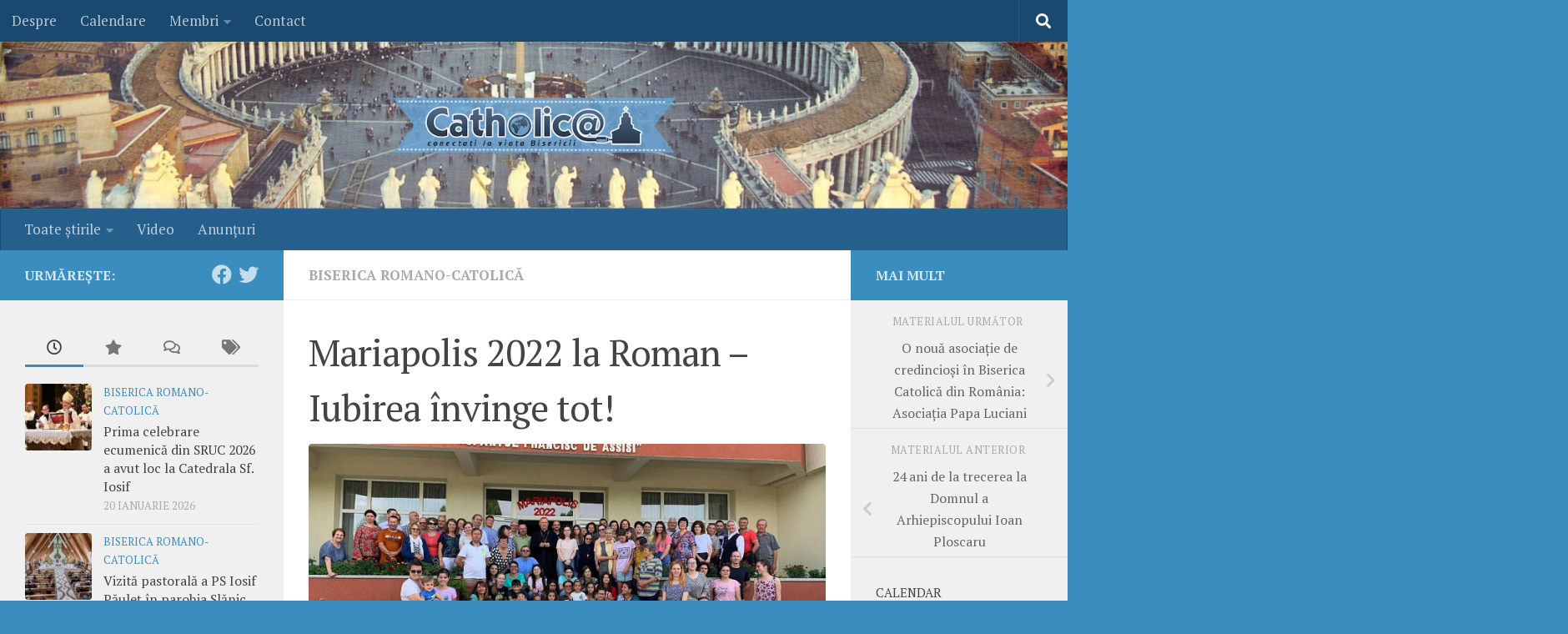

--- FILE ---
content_type: text/html; charset=UTF-8
request_url: https://www.catholica.ro/2022/08/03/mariapolis-2022-la-roman-iubirea-invinge-tot/
body_size: 20763
content:
<!DOCTYPE html>
<html class="no-js" lang="ro-RO" xmlns:og="http://ogp.me/ns#" xmlns:fb="http://ogp.me/ns/fb#">
<head>
  <meta charset="UTF-8">
  <meta name="viewport" content="width=device-width, initial-scale=1.0">
  <link rel="profile" href="https://gmpg.org/xfn/11" />
  <link rel="pingback" href="https://www.catholica.ro/xmlrpc.php">

  <title>Mariapolis 2022 la Roman &#8211; Iubirea învinge tot! &#8211; Catholica.ro</title>
<meta name='robots' content='max-image-preview:large' />
<script>document.documentElement.className = document.documentElement.className.replace("no-js","js");</script>
<link rel="alternate" type="application/rss+xml" title="Catholica.ro &raquo; Flux" href="https://www.catholica.ro/feed/" />
<link rel="alternate" type="application/rss+xml" title="Catholica.ro &raquo; Flux comentarii" href="https://www.catholica.ro/comments/feed/" />
<link id="hu-user-gfont" href="//fonts.googleapis.com/css?family=PT+Serif:400,700,400italic&subset=latin,latin-ext" rel="stylesheet" type="text/css"><link rel="alternate" type="application/rss+xml" title="Flux comentarii Catholica.ro &raquo; Mariapolis 2022 la Roman &#8211; Iubirea învinge tot!" href="https://www.catholica.ro/2022/08/03/mariapolis-2022-la-roman-iubirea-invinge-tot/feed/" />
<link rel="alternate" title="oEmbed (JSON)" type="application/json+oembed" href="https://www.catholica.ro/wp-json/oembed/1.0/embed?url=https%3A%2F%2Fwww.catholica.ro%2F2022%2F08%2F03%2Fmariapolis-2022-la-roman-iubirea-invinge-tot%2F" />
<link rel="alternate" title="oEmbed (XML)" type="text/xml+oembed" href="https://www.catholica.ro/wp-json/oembed/1.0/embed?url=https%3A%2F%2Fwww.catholica.ro%2F2022%2F08%2F03%2Fmariapolis-2022-la-roman-iubirea-invinge-tot%2F&#038;format=xml" />
<style id='wp-img-auto-sizes-contain-inline-css'>
img:is([sizes=auto i],[sizes^="auto," i]){contain-intrinsic-size:3000px 1500px}
/*# sourceURL=wp-img-auto-sizes-contain-inline-css */
</style>

<link rel='stylesheet' id='shadowbox-css-css' href='https://www.catholica.ro/wp-content/uploads/shadowbox-js/src/shadowbox.css?ver=3.0.3' media='screen' />
<link rel='stylesheet' id='shadowbox-extras-css' href='https://www.catholica.ro/wp-content/plugins/shadowbox-js/css/extras.css?ver=3.0.3.10' media='screen' />
<link rel='stylesheet' id='dashicons-css' href='https://www.catholica.ro/wp-includes/css/dashicons.min.css?ver=6.9' media='all' />
<link rel='stylesheet' id='post-views-counter-frontend-css' href='https://www.catholica.ro/wp-content/plugins/post-views-counter/css/frontend.css?ver=1.7.3' media='all' />
<style id='wp-emoji-styles-inline-css'>

	img.wp-smiley, img.emoji {
		display: inline !important;
		border: none !important;
		box-shadow: none !important;
		height: 1em !important;
		width: 1em !important;
		margin: 0 0.07em !important;
		vertical-align: -0.1em !important;
		background: none !important;
		padding: 0 !important;
	}
/*# sourceURL=wp-emoji-styles-inline-css */
</style>
<link rel='stylesheet' id='wp-block-library-css' href='https://www.catholica.ro/wp-includes/css/dist/block-library/style.min.css?ver=6.9' media='all' />
<style id='global-styles-inline-css'>
:root{--wp--preset--aspect-ratio--square: 1;--wp--preset--aspect-ratio--4-3: 4/3;--wp--preset--aspect-ratio--3-4: 3/4;--wp--preset--aspect-ratio--3-2: 3/2;--wp--preset--aspect-ratio--2-3: 2/3;--wp--preset--aspect-ratio--16-9: 16/9;--wp--preset--aspect-ratio--9-16: 9/16;--wp--preset--color--black: #000000;--wp--preset--color--cyan-bluish-gray: #abb8c3;--wp--preset--color--white: #ffffff;--wp--preset--color--pale-pink: #f78da7;--wp--preset--color--vivid-red: #cf2e2e;--wp--preset--color--luminous-vivid-orange: #ff6900;--wp--preset--color--luminous-vivid-amber: #fcb900;--wp--preset--color--light-green-cyan: #7bdcb5;--wp--preset--color--vivid-green-cyan: #00d084;--wp--preset--color--pale-cyan-blue: #8ed1fc;--wp--preset--color--vivid-cyan-blue: #0693e3;--wp--preset--color--vivid-purple: #9b51e0;--wp--preset--gradient--vivid-cyan-blue-to-vivid-purple: linear-gradient(135deg,rgb(6,147,227) 0%,rgb(155,81,224) 100%);--wp--preset--gradient--light-green-cyan-to-vivid-green-cyan: linear-gradient(135deg,rgb(122,220,180) 0%,rgb(0,208,130) 100%);--wp--preset--gradient--luminous-vivid-amber-to-luminous-vivid-orange: linear-gradient(135deg,rgb(252,185,0) 0%,rgb(255,105,0) 100%);--wp--preset--gradient--luminous-vivid-orange-to-vivid-red: linear-gradient(135deg,rgb(255,105,0) 0%,rgb(207,46,46) 100%);--wp--preset--gradient--very-light-gray-to-cyan-bluish-gray: linear-gradient(135deg,rgb(238,238,238) 0%,rgb(169,184,195) 100%);--wp--preset--gradient--cool-to-warm-spectrum: linear-gradient(135deg,rgb(74,234,220) 0%,rgb(151,120,209) 20%,rgb(207,42,186) 40%,rgb(238,44,130) 60%,rgb(251,105,98) 80%,rgb(254,248,76) 100%);--wp--preset--gradient--blush-light-purple: linear-gradient(135deg,rgb(255,206,236) 0%,rgb(152,150,240) 100%);--wp--preset--gradient--blush-bordeaux: linear-gradient(135deg,rgb(254,205,165) 0%,rgb(254,45,45) 50%,rgb(107,0,62) 100%);--wp--preset--gradient--luminous-dusk: linear-gradient(135deg,rgb(255,203,112) 0%,rgb(199,81,192) 50%,rgb(65,88,208) 100%);--wp--preset--gradient--pale-ocean: linear-gradient(135deg,rgb(255,245,203) 0%,rgb(182,227,212) 50%,rgb(51,167,181) 100%);--wp--preset--gradient--electric-grass: linear-gradient(135deg,rgb(202,248,128) 0%,rgb(113,206,126) 100%);--wp--preset--gradient--midnight: linear-gradient(135deg,rgb(2,3,129) 0%,rgb(40,116,252) 100%);--wp--preset--font-size--small: 13px;--wp--preset--font-size--medium: 20px;--wp--preset--font-size--large: 36px;--wp--preset--font-size--x-large: 42px;--wp--preset--spacing--20: 0.44rem;--wp--preset--spacing--30: 0.67rem;--wp--preset--spacing--40: 1rem;--wp--preset--spacing--50: 1.5rem;--wp--preset--spacing--60: 2.25rem;--wp--preset--spacing--70: 3.38rem;--wp--preset--spacing--80: 5.06rem;--wp--preset--shadow--natural: 6px 6px 9px rgba(0, 0, 0, 0.2);--wp--preset--shadow--deep: 12px 12px 50px rgba(0, 0, 0, 0.4);--wp--preset--shadow--sharp: 6px 6px 0px rgba(0, 0, 0, 0.2);--wp--preset--shadow--outlined: 6px 6px 0px -3px rgb(255, 255, 255), 6px 6px rgb(0, 0, 0);--wp--preset--shadow--crisp: 6px 6px 0px rgb(0, 0, 0);}:where(.is-layout-flex){gap: 0.5em;}:where(.is-layout-grid){gap: 0.5em;}body .is-layout-flex{display: flex;}.is-layout-flex{flex-wrap: wrap;align-items: center;}.is-layout-flex > :is(*, div){margin: 0;}body .is-layout-grid{display: grid;}.is-layout-grid > :is(*, div){margin: 0;}:where(.wp-block-columns.is-layout-flex){gap: 2em;}:where(.wp-block-columns.is-layout-grid){gap: 2em;}:where(.wp-block-post-template.is-layout-flex){gap: 1.25em;}:where(.wp-block-post-template.is-layout-grid){gap: 1.25em;}.has-black-color{color: var(--wp--preset--color--black) !important;}.has-cyan-bluish-gray-color{color: var(--wp--preset--color--cyan-bluish-gray) !important;}.has-white-color{color: var(--wp--preset--color--white) !important;}.has-pale-pink-color{color: var(--wp--preset--color--pale-pink) !important;}.has-vivid-red-color{color: var(--wp--preset--color--vivid-red) !important;}.has-luminous-vivid-orange-color{color: var(--wp--preset--color--luminous-vivid-orange) !important;}.has-luminous-vivid-amber-color{color: var(--wp--preset--color--luminous-vivid-amber) !important;}.has-light-green-cyan-color{color: var(--wp--preset--color--light-green-cyan) !important;}.has-vivid-green-cyan-color{color: var(--wp--preset--color--vivid-green-cyan) !important;}.has-pale-cyan-blue-color{color: var(--wp--preset--color--pale-cyan-blue) !important;}.has-vivid-cyan-blue-color{color: var(--wp--preset--color--vivid-cyan-blue) !important;}.has-vivid-purple-color{color: var(--wp--preset--color--vivid-purple) !important;}.has-black-background-color{background-color: var(--wp--preset--color--black) !important;}.has-cyan-bluish-gray-background-color{background-color: var(--wp--preset--color--cyan-bluish-gray) !important;}.has-white-background-color{background-color: var(--wp--preset--color--white) !important;}.has-pale-pink-background-color{background-color: var(--wp--preset--color--pale-pink) !important;}.has-vivid-red-background-color{background-color: var(--wp--preset--color--vivid-red) !important;}.has-luminous-vivid-orange-background-color{background-color: var(--wp--preset--color--luminous-vivid-orange) !important;}.has-luminous-vivid-amber-background-color{background-color: var(--wp--preset--color--luminous-vivid-amber) !important;}.has-light-green-cyan-background-color{background-color: var(--wp--preset--color--light-green-cyan) !important;}.has-vivid-green-cyan-background-color{background-color: var(--wp--preset--color--vivid-green-cyan) !important;}.has-pale-cyan-blue-background-color{background-color: var(--wp--preset--color--pale-cyan-blue) !important;}.has-vivid-cyan-blue-background-color{background-color: var(--wp--preset--color--vivid-cyan-blue) !important;}.has-vivid-purple-background-color{background-color: var(--wp--preset--color--vivid-purple) !important;}.has-black-border-color{border-color: var(--wp--preset--color--black) !important;}.has-cyan-bluish-gray-border-color{border-color: var(--wp--preset--color--cyan-bluish-gray) !important;}.has-white-border-color{border-color: var(--wp--preset--color--white) !important;}.has-pale-pink-border-color{border-color: var(--wp--preset--color--pale-pink) !important;}.has-vivid-red-border-color{border-color: var(--wp--preset--color--vivid-red) !important;}.has-luminous-vivid-orange-border-color{border-color: var(--wp--preset--color--luminous-vivid-orange) !important;}.has-luminous-vivid-amber-border-color{border-color: var(--wp--preset--color--luminous-vivid-amber) !important;}.has-light-green-cyan-border-color{border-color: var(--wp--preset--color--light-green-cyan) !important;}.has-vivid-green-cyan-border-color{border-color: var(--wp--preset--color--vivid-green-cyan) !important;}.has-pale-cyan-blue-border-color{border-color: var(--wp--preset--color--pale-cyan-blue) !important;}.has-vivid-cyan-blue-border-color{border-color: var(--wp--preset--color--vivid-cyan-blue) !important;}.has-vivid-purple-border-color{border-color: var(--wp--preset--color--vivid-purple) !important;}.has-vivid-cyan-blue-to-vivid-purple-gradient-background{background: var(--wp--preset--gradient--vivid-cyan-blue-to-vivid-purple) !important;}.has-light-green-cyan-to-vivid-green-cyan-gradient-background{background: var(--wp--preset--gradient--light-green-cyan-to-vivid-green-cyan) !important;}.has-luminous-vivid-amber-to-luminous-vivid-orange-gradient-background{background: var(--wp--preset--gradient--luminous-vivid-amber-to-luminous-vivid-orange) !important;}.has-luminous-vivid-orange-to-vivid-red-gradient-background{background: var(--wp--preset--gradient--luminous-vivid-orange-to-vivid-red) !important;}.has-very-light-gray-to-cyan-bluish-gray-gradient-background{background: var(--wp--preset--gradient--very-light-gray-to-cyan-bluish-gray) !important;}.has-cool-to-warm-spectrum-gradient-background{background: var(--wp--preset--gradient--cool-to-warm-spectrum) !important;}.has-blush-light-purple-gradient-background{background: var(--wp--preset--gradient--blush-light-purple) !important;}.has-blush-bordeaux-gradient-background{background: var(--wp--preset--gradient--blush-bordeaux) !important;}.has-luminous-dusk-gradient-background{background: var(--wp--preset--gradient--luminous-dusk) !important;}.has-pale-ocean-gradient-background{background: var(--wp--preset--gradient--pale-ocean) !important;}.has-electric-grass-gradient-background{background: var(--wp--preset--gradient--electric-grass) !important;}.has-midnight-gradient-background{background: var(--wp--preset--gradient--midnight) !important;}.has-small-font-size{font-size: var(--wp--preset--font-size--small) !important;}.has-medium-font-size{font-size: var(--wp--preset--font-size--medium) !important;}.has-large-font-size{font-size: var(--wp--preset--font-size--large) !important;}.has-x-large-font-size{font-size: var(--wp--preset--font-size--x-large) !important;}
/*# sourceURL=global-styles-inline-css */
</style>

<style id='classic-theme-styles-inline-css'>
/*! This file is auto-generated */
.wp-block-button__link{color:#fff;background-color:#32373c;border-radius:9999px;box-shadow:none;text-decoration:none;padding:calc(.667em + 2px) calc(1.333em + 2px);font-size:1.125em}.wp-block-file__button{background:#32373c;color:#fff;text-decoration:none}
/*# sourceURL=/wp-includes/css/classic-themes.min.css */
</style>
<link rel='stylesheet' id='wp-email-css' href='https://www.catholica.ro/wp-content/plugins/wp-email/email-css.css?ver=2.69.3' media='all' />
<link rel='stylesheet' id='hueman-main-style-css' href='https://www.catholica.ro/wp-content/themes/hueman/assets/front/css/main.min.css?ver=3.7.27' media='all' />
<style id='hueman-main-style-inline-css'>
body { font-family:'PT Serif', serif;font-size:1.06rem }@media only screen and (min-width: 720px) {
        .nav > li { font-size:1.06rem; }
      }::selection { background-color: #3b8dbd; }
::-moz-selection { background-color: #3b8dbd; }a,a>span.hu-external::after,.themeform label .required,#flexslider-featured .flex-direction-nav .flex-next:hover,#flexslider-featured .flex-direction-nav .flex-prev:hover,.post-hover:hover .post-title a,.post-title a:hover,.sidebar.s1 .post-nav li a:hover i,.content .post-nav li a:hover i,.post-related a:hover,.sidebar.s1 .widget_rss ul li a,#footer .widget_rss ul li a,.sidebar.s1 .widget_calendar a,#footer .widget_calendar a,.sidebar.s1 .alx-tab .tab-item-category a,.sidebar.s1 .alx-posts .post-item-category a,.sidebar.s1 .alx-tab li:hover .tab-item-title a,.sidebar.s1 .alx-tab li:hover .tab-item-comment a,.sidebar.s1 .alx-posts li:hover .post-item-title a,#footer .alx-tab .tab-item-category a,#footer .alx-posts .post-item-category a,#footer .alx-tab li:hover .tab-item-title a,#footer .alx-tab li:hover .tab-item-comment a,#footer .alx-posts li:hover .post-item-title a,.comment-tabs li.active a,.comment-awaiting-moderation,.child-menu a:hover,.child-menu .current_page_item > a,.wp-pagenavi a{ color: #3b8dbd; }input[type="submit"],.themeform button[type="submit"],.sidebar.s1 .sidebar-top,.sidebar.s1 .sidebar-toggle,#flexslider-featured .flex-control-nav li a.flex-active,.post-tags a:hover,.sidebar.s1 .widget_calendar caption,#footer .widget_calendar caption,.author-bio .bio-avatar:after,.commentlist li.bypostauthor > .comment-body:after,.commentlist li.comment-author-admin > .comment-body:after{ background-color: #3b8dbd; }.post-format .format-container { border-color: #3b8dbd; }.sidebar.s1 .alx-tabs-nav li.active a,#footer .alx-tabs-nav li.active a,.comment-tabs li.active a,.wp-pagenavi a:hover,.wp-pagenavi a:active,.wp-pagenavi span.current{ border-bottom-color: #3b8dbd!important; }.sidebar.s2 .post-nav li a:hover i,
.sidebar.s2 .widget_rss ul li a,
.sidebar.s2 .widget_calendar a,
.sidebar.s2 .alx-tab .tab-item-category a,
.sidebar.s2 .alx-posts .post-item-category a,
.sidebar.s2 .alx-tab li:hover .tab-item-title a,
.sidebar.s2 .alx-tab li:hover .tab-item-comment a,
.sidebar.s2 .alx-posts li:hover .post-item-title a { color: #3b8dbd; }
.sidebar.s2 .sidebar-top,.sidebar.s2 .sidebar-toggle,.post-comments,.jp-play-bar,.jp-volume-bar-value,.sidebar.s2 .widget_calendar caption{ background-color: #3b8dbd; }.sidebar.s2 .alx-tabs-nav li.active a { border-bottom-color: #3b8dbd; }
.post-comments::before { border-right-color: #3b8dbd; }
      .search-expand,
              #nav-topbar.nav-container { background-color: #19496e}@media only screen and (min-width: 720px) {
                #nav-topbar .nav ul { background-color: #19496e; }
              }.is-scrolled #header .nav-container.desktop-sticky,
              .is-scrolled #header .search-expand { background-color: #19496e; background-color: rgba(25,73,110,0.90) }.is-scrolled .topbar-transparent #nav-topbar.desktop-sticky .nav ul { background-color: #19496e; background-color: rgba(25,73,110,0.95) }#header { background-color: #6394bf; }
@media only screen and (min-width: 720px) {
  #nav-header .nav ul { background-color: #6394bf; }
}
        #header #nav-mobile { background-color: #33363b; }.is-scrolled #header #nav-mobile { background-color: #33363b; background-color: rgba(51,54,59,0.90) }#nav-header.nav-container, #main-header-search .search-expand { background-color: #255f8c; }
@media only screen and (min-width: 720px) {
  #nav-header .nav ul { background-color: #255f8c; }
}
        #footer-bottom { background-color: #19496e; }img { -webkit-border-radius: 4px; border-radius: 4px; }body { background-color: #3b8dbd; }
/*# sourceURL=hueman-main-style-inline-css */
</style>
<link rel='stylesheet' id='theme-stylesheet-css' href='https://www.catholica.ro/wp-content/themes/tema/style.css?ver=1.0.0' media='all' />
<link rel='stylesheet' id='hueman-font-awesome-css' href='https://www.catholica.ro/wp-content/themes/hueman/assets/front/css/font-awesome.min.css?ver=3.7.27' media='all' />
<script src="https://www.catholica.ro/wp-includes/js/jquery/jquery.min.js?ver=3.7.1" id="jquery-core-js"></script>
<script src="https://www.catholica.ro/wp-includes/js/jquery/jquery-migrate.min.js?ver=3.4.1" id="jquery-migrate-js"></script>
<script id="post-views-counter-frontend-js-before">
var pvcArgsFrontend = {"mode":"rest_api","postID":61000,"requestURL":"https:\/\/www.catholica.ro\/wp-json\/post-views-counter\/view-post\/61000","nonce":"11467624ca","dataStorage":"cookies","multisite":false,"path":"\/","domain":""};

//# sourceURL=post-views-counter-frontend-js-before
</script>
<script src="https://www.catholica.ro/wp-content/plugins/post-views-counter/js/frontend.js?ver=1.7.3" id="post-views-counter-frontend-js"></script>
<link rel="https://api.w.org/" href="https://www.catholica.ro/wp-json/" /><link rel="alternate" title="JSON" type="application/json" href="https://www.catholica.ro/wp-json/wp/v2/posts/61000" /><link rel="EditURI" type="application/rsd+xml" title="RSD" href="https://www.catholica.ro/xmlrpc.php?rsd" />
<meta name="generator" content="WordPress 6.9" />
<link rel="canonical" href="https://www.catholica.ro/2022/08/03/mariapolis-2022-la-roman-iubirea-invinge-tot/" />
<link rel='shortlink' href='https://www.catholica.ro/?p=61000' />
    <link rel="preload" as="font" type="font/woff2" href="https://www.catholica.ro/wp-content/themes/hueman/assets/front/webfonts/fa-brands-400.woff2?v=5.15.2" crossorigin="anonymous"/>
    <link rel="preload" as="font" type="font/woff2" href="https://www.catholica.ro/wp-content/themes/hueman/assets/front/webfonts/fa-regular-400.woff2?v=5.15.2" crossorigin="anonymous"/>
    <link rel="preload" as="font" type="font/woff2" href="https://www.catholica.ro/wp-content/themes/hueman/assets/front/webfonts/fa-solid-900.woff2?v=5.15.2" crossorigin="anonymous"/>
  <!--[if lt IE 9]>
<script src="https://www.catholica.ro/wp-content/themes/hueman/assets/front/js/ie/html5shiv-printshiv.min.js"></script>
<script src="https://www.catholica.ro/wp-content/themes/hueman/assets/front/js/ie/selectivizr.js"></script>
<![endif]-->

<!-- START - Open Graph and Twitter Card Tags 3.3.7 -->
 <!-- Facebook Open Graph -->
  <meta property="og:locale" content="ro_RO"/>
  <meta property="og:site_name" content="Catholica.ro"/>
  <meta property="og:title" content="Mariapolis 2022 la Roman - Iubirea învinge tot!"/>
  <meta property="og:url" content="https://www.catholica.ro/2022/08/03/mariapolis-2022-la-roman-iubirea-invinge-tot/"/>
  <meta property="og:description" content="Pentru trei zile, 29-31 iulie 2022, Liceul Teologic &quot;Sf. Francisc de Assisi&quot; din Roman s-a transformat în Orașul Mariei - Mariapolis, în care toate generațiile din Mișcarea Focolarelor din zona Moldovei și nu numai s-au reîntâlnit pentru a înțelege tot mai bine cum putem face împreună o călătorie sf"/>
  <meta property="og:image" content="https://www.catholica.ro/wp-content/uploads/2022/08/mariapolisrm22.jpg"/>
  <meta property="og:image:url" content="https://www.catholica.ro/wp-content/uploads/2022/08/mariapolisrm22.jpg"/>
  <meta property="og:image:secure_url" content="https://www.catholica.ro/wp-content/uploads/2022/08/mariapolisrm22.jpg"/>
  <meta property="fb:app_id" content="f38e6ee848f48712edd585c7cf63a59c"/>
  <meta property="fb:admins" content="225117967523207"/>
 <!-- Google+ / Schema.org -->
 <!-- Twitter Cards -->
  <meta name="twitter:title" content="Mariapolis 2022 la Roman - Iubirea învinge tot!"/>
  <meta name="twitter:url" content="https://www.catholica.ro/2022/08/03/mariapolis-2022-la-roman-iubirea-invinge-tot/"/>
  <meta name="twitter:description" content="Pentru trei zile, 29-31 iulie 2022, Liceul Teologic &quot;Sf. Francisc de Assisi&quot; din Roman s-a transformat în Orașul Mariei - Mariapolis, în care toate generațiile din Mișcarea Focolarelor din zona Moldovei și nu numai s-au reîntâlnit pentru a înțelege tot mai bine cum putem face împreună o călătorie sf"/>
  <meta name="twitter:image" content="https://www.catholica.ro/wp-content/uploads/2022/08/mariapolisrm22.jpg"/>
  <meta name="twitter:card" content="summary_large_image"/>
 <!-- SEO -->
 <!-- Misc. tags -->
 <!-- is_singular -->
<!-- END - Open Graph and Twitter Card Tags 3.3.7 -->
	
</head>

<body class="wp-singular post-template-default single single-post postid-61000 single-format-image wp-embed-responsive wp-theme-hueman wp-child-theme-tema col-3cm boxed topbar-enabled header-desktop-sticky header-mobile-sticky hueman-3-7-27-with-child-theme chrome">
<div id="wrapper">
  <a class="screen-reader-text skip-link" href="#content">Skip to content</a>
  
  <header id="header" class="main-menu-mobile-on one-mobile-menu main_menu header-ads-desktop  topbar-transparent has-header-img">
        <nav class="nav-container group mobile-menu mobile-sticky " id="nav-mobile" data-menu-id="header-1">
  <div class="mobile-title-logo-in-header"><p class="site-title">                  <a class="custom-logo-link" href="https://www.catholica.ro/" rel="home" title="Catholica.ro | Home page">Catholica.ro</a>                </p></div>
        
                    <!-- <div class="ham__navbar-toggler collapsed" aria-expanded="false">
          <div class="ham__navbar-span-wrapper">
            <span class="ham-toggler-menu__span"></span>
          </div>
        </div> -->
        <button class="ham__navbar-toggler-two collapsed" title="Menu" aria-expanded="false">
          <span class="ham__navbar-span-wrapper">
            <span class="line line-1"></span>
            <span class="line line-2"></span>
            <span class="line line-3"></span>
          </span>
        </button>
            
      <div class="nav-text"></div>
      <div class="nav-wrap container">
                  <ul class="nav container-inner group mobile-search">
                            <li>
                  <form role="search" method="get" class="search-form" action="https://www.catholica.ro/">
				<label>
					<span class="screen-reader-text">Caută după:</span>
					<input type="search" class="search-field" placeholder="Căutare&hellip;" value="" name="s" />
				</label>
				<input type="submit" class="search-submit" value="Caută" />
			</form>                </li>
                      </ul>
                <ul id="menu-meniu" class="nav container-inner group"><li id="menu-item-26581" class="menu-item menu-item-type-custom menu-item-object-custom menu-item-has-children menu-item-26581"><a href="http://www.catholica.ro/toate/">Toate ştirile</a>
<ul class="sub-menu">
	<li id="menu-item-26582" class="menu-item menu-item-type-taxonomy menu-item-object-category menu-item-26582"><a href="https://www.catholica.ro/categorie/vatican/">Vatican</a></li>
	<li id="menu-item-26593" class="menu-item menu-item-type-taxonomy menu-item-object-category menu-item-26593"><a href="https://www.catholica.ro/categorie/angelus/">Angelus</a></li>
	<li id="menu-item-26584" class="menu-item menu-item-type-taxonomy menu-item-object-category menu-item-26584"><a href="https://www.catholica.ro/categorie/lumea/">Lumea catolică</a></li>
	<li id="menu-item-26587" class="menu-item menu-item-type-taxonomy menu-item-object-category menu-item-26587"><a href="https://www.catholica.ro/categorie/social/">Social/Bioetică</a></li>
	<li id="menu-item-26589" class="menu-item menu-item-type-taxonomy menu-item-object-category menu-item-26589"><a href="https://www.catholica.ro/categorie/ecumenism/">Ecumenism</a></li>
	<li id="menu-item-26591" class="menu-item menu-item-type-taxonomy menu-item-object-category menu-item-26591"><a href="https://www.catholica.ro/categorie/variae/">Varia externe</a></li>
	<li id="menu-item-26583" class="menu-item menu-item-type-taxonomy menu-item-object-category current-post-ancestor current-menu-parent current-post-parent menu-item-26583"><a href="https://www.catholica.ro/categorie/brc/">Biserica Romano-Catolică</a></li>
	<li id="menu-item-26586" class="menu-item menu-item-type-taxonomy menu-item-object-category menu-item-26586"><a href="https://www.catholica.ro/categorie/bru/">Biserica Greco-Catolică</a></li>
	<li id="menu-item-26588" class="menu-item menu-item-type-taxonomy menu-item-object-category menu-item-26588"><a href="https://www.catholica.ro/categorie/bor/">Biserica Ortodoxă Română</a></li>
	<li id="menu-item-26592" class="menu-item menu-item-type-taxonomy menu-item-object-category menu-item-26592"><a href="https://www.catholica.ro/categorie/alteb/">Alte Biserici</a></li>
	<li id="menu-item-26595" class="menu-item menu-item-type-taxonomy menu-item-object-category menu-item-26595"><a href="https://www.catholica.ro/categorie/variai/">Varia interne</a></li>
</ul>
</li>
<li id="menu-item-26585" class="menu-item menu-item-type-taxonomy menu-item-object-category menu-item-26585"><a href="https://www.catholica.ro/categorie/video/">Video</a></li>
<li id="menu-item-26590" class="menu-item menu-item-type-taxonomy menu-item-object-category menu-item-26590"><a href="https://www.catholica.ro/categorie/anunturi/">Anunţuri</a></li>
</ul>      </div>
</nav><!--/#nav-topbar-->  
        <nav class="nav-container group desktop-menu desktop-sticky " id="nav-topbar" data-menu-id="header-2">
    <div class="nav-text"></div>
  <div class="topbar-toggle-down">
    <i class="fas fa-angle-double-down" aria-hidden="true" data-toggle="down" title="Expand menu"></i>
    <i class="fas fa-angle-double-up" aria-hidden="true" data-toggle="up" title="Collapse menu"></i>
  </div>
  <div class="nav-wrap container">
    <ul id="menu-sus" class="nav container-inner group"><li id="menu-item-39057" class="menu-item menu-item-type-post_type menu-item-object-page menu-item-39057"><a href="https://www.catholica.ro/despre/">Despre</a></li>
<li id="menu-item-39063" class="menu-item menu-item-type-post_type menu-item-object-page menu-item-39063"><a href="https://www.catholica.ro/calendare/">Calendare</a></li>
<li id="menu-item-39059" class="menu-item menu-item-type-custom menu-item-object-custom menu-item-has-children menu-item-39059"><a>Membri</a>
<ul class="sub-menu">
	<li id="menu-item-39060" class="menu-item menu-item-type-post_type menu-item-object-page menu-item-39060"><a href="https://www.catholica.ro/identificare/">Identificare</a></li>
	<li id="menu-item-39061" class="menu-item menu-item-type-post_type menu-item-object-page menu-item-39061"><a href="https://www.catholica.ro/inscriere/">Înscriere</a></li>
	<li id="menu-item-39062" class="menu-item menu-item-type-post_type menu-item-object-page menu-item-39062"><a href="https://www.catholica.ro/configurare/">Configurare</a></li>
</ul>
</li>
<li id="menu-item-39058" class="menu-item menu-item-type-post_type menu-item-object-page menu-item-39058"><a href="https://www.catholica.ro/contact/">Contact</a></li>
</ul>  </div>
      <div id="topbar-header-search" class="container">
      <div class="container-inner">
        <button class="toggle-search"><i class="fas fa-search"></i></button>
        <div class="search-expand">
          <div class="search-expand-inner"><form role="search" method="get" class="search-form" action="https://www.catholica.ro/">
				<label>
					<span class="screen-reader-text">Caută după:</span>
					<input type="search" class="search-field" placeholder="Căutare&hellip;" value="" name="s" />
				</label>
				<input type="submit" class="search-submit" value="Caută" />
			</form></div>
        </div>
      </div><!--/.container-inner-->
    </div><!--/.container-->
  
</nav><!--/#nav-topbar-->  
  <div class="container group">
        <div class="container-inner">

                <div id="header-image-wrap">
              <div class="group hu-pad central-header-zone">
                                                          <div id="header-widgets">
                                                </div><!--/#header-ads-->
                                </div>

              <a href="https://www.catholica.ro/" rel="home"><img src="https://www.catholica.ro/wp-content/uploads/2017/01/antet-vatican.jpg" width="1380" height="280" alt="" class="new-site-image" srcset="https://www.catholica.ro/wp-content/uploads/2017/01/antet-vatican.jpg 1380w, https://www.catholica.ro/wp-content/uploads/2017/01/antet-vatican-768x156.jpg 768w" sizes="(max-width: 1380px) 100vw, 1380px" decoding="async" fetchpriority="high" /></a>          </div>
      
                <nav class="nav-container group desktop-menu " id="nav-header" data-menu-id="header-3">
    <div class="nav-text"><!-- put your mobile menu text here --></div>

  <div class="nav-wrap container">
        <ul id="menu-meniu-1" class="nav container-inner group"><li class="menu-item menu-item-type-custom menu-item-object-custom menu-item-has-children menu-item-26581"><a href="http://www.catholica.ro/toate/">Toate ştirile</a>
<ul class="sub-menu">
	<li class="menu-item menu-item-type-taxonomy menu-item-object-category menu-item-26582"><a href="https://www.catholica.ro/categorie/vatican/">Vatican</a></li>
	<li class="menu-item menu-item-type-taxonomy menu-item-object-category menu-item-26593"><a href="https://www.catholica.ro/categorie/angelus/">Angelus</a></li>
	<li class="menu-item menu-item-type-taxonomy menu-item-object-category menu-item-26584"><a href="https://www.catholica.ro/categorie/lumea/">Lumea catolică</a></li>
	<li class="menu-item menu-item-type-taxonomy menu-item-object-category menu-item-26587"><a href="https://www.catholica.ro/categorie/social/">Social/Bioetică</a></li>
	<li class="menu-item menu-item-type-taxonomy menu-item-object-category menu-item-26589"><a href="https://www.catholica.ro/categorie/ecumenism/">Ecumenism</a></li>
	<li class="menu-item menu-item-type-taxonomy menu-item-object-category menu-item-26591"><a href="https://www.catholica.ro/categorie/variae/">Varia externe</a></li>
	<li class="menu-item menu-item-type-taxonomy menu-item-object-category current-post-ancestor current-menu-parent current-post-parent menu-item-26583"><a href="https://www.catholica.ro/categorie/brc/">Biserica Romano-Catolică</a></li>
	<li class="menu-item menu-item-type-taxonomy menu-item-object-category menu-item-26586"><a href="https://www.catholica.ro/categorie/bru/">Biserica Greco-Catolică</a></li>
	<li class="menu-item menu-item-type-taxonomy menu-item-object-category menu-item-26588"><a href="https://www.catholica.ro/categorie/bor/">Biserica Ortodoxă Română</a></li>
	<li class="menu-item menu-item-type-taxonomy menu-item-object-category menu-item-26592"><a href="https://www.catholica.ro/categorie/alteb/">Alte Biserici</a></li>
	<li class="menu-item menu-item-type-taxonomy menu-item-object-category menu-item-26595"><a href="https://www.catholica.ro/categorie/variai/">Varia interne</a></li>
</ul>
</li>
<li class="menu-item menu-item-type-taxonomy menu-item-object-category menu-item-26585"><a href="https://www.catholica.ro/categorie/video/">Video</a></li>
<li class="menu-item menu-item-type-taxonomy menu-item-object-category menu-item-26590"><a href="https://www.catholica.ro/categorie/anunturi/">Anunţuri</a></li>
</ul>  </div>
</nav><!--/#nav-header-->      
    </div><!--/.container-inner-->
      </div><!--/.container-->

</header><!--/#header-->
  
  <div class="container" id="page">
    <div class="container-inner">
            <div class="main">
        <div class="main-inner group">
          
              <main class="content" id="content">
              <div class="page-title hu-pad group">
          	    		<ul class="meta-single group">
    			<li class="category"><a href="https://www.catholica.ro/categorie/brc/" rel="category tag">Biserica Romano-Catolică</a></li>
    			    		</ul>
            
    </div><!--/.page-title-->
          <div class="hu-pad group">
              <article class="post-61000 post type-post status-publish format-image has-post-thumbnail hentry category-brc tag-dieceza-de-iasi tag-important post_format-post-format-image">
    <div class="post-inner group">

      <h1 class="post-title entry-title">Mariapolis 2022 la Roman &#8211; Iubirea învinge tot!</h1>
<!--
<p class="post-byline">de   <span class="vcard author">
     <span class="fn"><a href="https://www.catholica.ro/author/admin/" title="Articole de Editor" rel="author">Editor</a></span>
   </span> &middot;
            <span class="published">3 august 2022</span>
     </p>
 -->
      



  	<div class="post-format">
  		<div class="image-container">
  			<img width="720" height="340" src="https://www.catholica.ro/wp-content/uploads/2022/08/mariapolisrm22.jpg" class="attachment-full size-full wp-post-image" alt="" decoding="async" srcset="https://www.catholica.ro/wp-content/uploads/2022/08/mariapolisrm22.jpg 720w, https://www.catholica.ro/wp-content/uploads/2022/08/mariapolisrm22-520x245.jpg 520w" sizes="(max-width: 720px) 100vw, 720px" />  		</div>
	</div>





            
      <div class="clear"></div>

      <div class="entry themeform share">
        <div class="entry-inner">
          <p><em>03.08.2022, Roman (Catholica)</em> - Pentru trei zile, 29-31 iulie 2022, Liceul Teologic &#8222;Sf. Francisc de Assisi&#8221; din Roman s-a transformat în Orașul Mariei &#8211; Mariapolis, în care toate generațiile din Mișcarea Focolarelor din zona Moldovei și nu numai s-au reîntâlnit pentru a înțelege tot mai bine cum putem face împreună o călătorie sfântă. Au fost prezente persoane din Iași, Răducăneni, Huși, Bâra, Roman, Sagna, Cordun, Tămășeni, Săbăoani, Bacău, Valea Mare, Horgești, Piatra-Neamț, Ditrău, Miercurea Ciuc, Târgu Mureș, Cluj-Napoca, Sângeorz-Băi, Republica Moldova, Italia, romano-catolici dar și greco-catolici și ortodocși, vorbitori de limba română, limba maghiară și italiană, preoți, persoane consacrate, familii, tineri, adolescenți și copii, persoane în unicitatea și diversitatea lor, formând împreună un popor &#8211; poporul Chiarei Lubich.</p>
<p>Ne-au ghidat în aceste zile motourile: &#8222;Să avem o inimă în ascultare&#8221;, &#8222;Să ascultăm acea voce&#8221;, &#8222;Călătoria sfântă&#8221;, cât și tema centrală: „Iubirea învinge tot!” și îndemnul zarului iubirii pe care copiii l-au utilizat zilnic pentru ca viața noastră să fie cât mai asemănătoare cu a lui Isus. În prima zi, am ascultat cuvântul președintei Mișcării Focolarelor, Margaret Karram. Ne-a îndemnat să avem o inimă gata să îl asculte pe fratele, chiar dacă avem păreri diferite sau nu putem să rezolvăm problemele pe care ni le prezintă, să îl ascultăm pentru a înțelege, pentru a ne pune în situația lui, iar el să plece de la noi având o povară mai ușoară. Ne-am interogat și am comunicat între noi despre cum ne-am simțit când am fost ascultați și obstacolele în calea ascultării aproapelui.</p>
<p>Am continuat această zi cu tema despre dialog, împărtășire și iertare și a fost o emoționantă și profundă împărtășire a experiențelor trăite despre iertarea în familie. Adolescenții și copiii au avut parte de jocuri, ateliere, bansuri, filme, momente de comuniune, experiențe ale copiilor care au devenit sfinți. Tinerii și adolescenții au trăit un moment de experimentare a întunericului din societatea noastră de astăzi și au împărtășit între ei cum s-au simțit și reflecțiile lor: să fim felinare în întunericul lumii. Seara, toți împreună, am trăit un moment de intimitate cu Isus Euharisticul.</p>
<p>Am continuat în cea de-a doua zi să înțelegem cum putem fi un popor al păcii, ascultând discursul Chiarei Lubich la UNESCO cu ocazia conferirii premiului pentru pace și, de asemenea, o meditație a Chiarei: &#8222;Noaptea mea nu are întuneric&#8221;. Am ascultat mărturii despre susținerea ucrainenilor care au fugit din calea războiului, despre răspunsul la chemarea lui Dumnezeu, despre cum putem depăși dificultăți precum bullying-ul, despre modul în care și părinții pot învăța de la copiii lor. Ne-am bucurat de prezența Episcopului emerit Petru Gherghel, care a adus salutul Preasfințiților Iosif Păuleț și Petru Sescu și care a celebrat Sfânta Liturghie împreună cu preoții prezenți, la care ne-a îndemnat să formăm o familie, trăind cu bucurie și entuziasm ceea ce ne-a învățat Chiara.</p>
<p>Tema abordată după-amiază a fost despre rugăciunea în familie (dar nu numai) ca mod de dialogare cu Dumnezeu și de ascultare a vocii Sale. Mărturiile pe acest subiect au continuat în grupul de comuniune, dar și în pauză. Adolescenți, copii, tineri și adulți, cât și copii rromi din Asociația &#8222;Iubire și speranță&#8221; din Roman, am pornit în căutarea comorii: a prieteniei și a iubirii față de toți, prin intermediul unui joc în care am fost antrenați. Seara am încheiat-o printr-o premiere a grupelor care au participat la joc și un spectacol în care au fost prezentate momente de dans, cântece vocale și instrumentale, bansuri, costume tradiționale, scenete.</p>
<p>Duminică ne-am reînnoit angajamentul de a risca trăind după cuvântul lui Dumnezeu, încrezându-ne în El, renunțând la mentalitatea lumii. Copiii le-au făcut o surpriză bunicilor prezenți la întâlnire. Am încheiat aceste trei zile încărcate de emoții cu Sfânta Liturghie, în care i-am prezentat lui Dumnezeu tot ceea ce am trăit aici, rugându-ne ca El să aducă roade în inimile celor prezenți și primind binecuvântarea unui preot nou sfințit. La finalul întâlnirii, mulțumirile au fost îndreptate către Dumnezeu, către gazdele acestei întâlnirii, către cei prezenți. (Iuliana Petruț pentru Ercis.ro)</p>
<p class='tags'>Sursa: <a href=http://www.ercis.ro/actualitate/viata.asp?id=202207089 target=_blank>Ercis.ro</a></p>          <nav class="pagination group">
                      </nav><!--/.pagination-->
        </div>

        <div class="sharrre-container no-counter">
	<span>Share</span>
    	   <div id="facebook" data-url="https://www.catholica.ro/2022/08/03/mariapolis-2022-la-roman-iubirea-invinge-tot/" data-text="Mariapolis 2022 la Roman &#8211; Iubirea învinge tot!" data-title="Like"></div>
      </div><!--/.sharrre-container-->
<style type="text/css"></style>
<script type="text/javascript">
  	// Sharrre
  	jQuery( function($) {
      //<temporary>
      $('head').append( $( '<style>', { id : 'hide-sharre-count', type : 'text/css', html:'.sharrre-container.no-counter .box .count {display:none;}' } ) );
      //</temporary>
            		            $('#facebook').sharrre({
        			share: {
        				facebook: true
        			},
        			template: '<a class="box" href="#"><div class="count"><i class="fa fa-plus"></i></div><div class="share"><i class="fab fa-facebook-square"></i></div></a>',
        			enableHover: false,
        			enableTracking: true,
              buttons:{layout: 'box_count'},
        			click: function(api, options){
        				api.simulateClick();
        				api.openPopup('facebook');
        			}
        		});
                        
    		
  	});
</script>
        <div class="clear"></div>
      </div><!--/.entry-->

    </div><!--/.post-inner-->
  </article><!--/.post-->

<div class="clear"></div>

<p class="post-tags"><span>Etichete:</span> <a href="https://www.catholica.ro/eticheta/dieceza-de-iasi/" rel="tag">Dieceza de Iași</a><a href="https://www.catholica.ro/eticheta/important/" rel="tag">Important</a></p>




<section id="comments" class="themeform">

	
					<!-- comments open, no comments -->
		
	
		<div id="respond" class="comment-respond">
		<h3 id="reply-title" class="comment-reply-title">Lasă un răspuns</h3><form action="https://www.catholica.ro/wp-comments-post.php" method="post" id="commentform" class="comment-form"><p class="comment-notes"><span id="email-notes">Adresa ta de email nu va fi publicată.</span> <span class="required-field-message">Câmpurile obligatorii sunt marcate cu <span class="required">*</span></span></p><p class="comment-form-comment"><label for="comment">Comentariu <span class="required">*</span></label> <textarea id="comment" name="comment" cols="45" rows="8" maxlength="65525" required="required"></textarea></p><p class="comment-form-author"><label for="author">Nume <span class="required">*</span></label> <input id="author" name="author" type="text" value="" size="30" maxlength="245" autocomplete="name" required="required" /></p>
<p class="comment-form-email"><label for="email">Email <span class="required">*</span></label> <input id="email" name="email" type="text" value="" size="30" maxlength="100" aria-describedby="email-notes" autocomplete="email" required="required" /></p>
<p class="comment-form-url"><label for="url">Site web</label> <input id="url" name="url" type="text" value="" size="30" maxlength="200" autocomplete="url" /></p>
<p class="form-submit"><input name="submit" type="submit" id="submit" class="submit" value="Publică comentariul" /> <input type='hidden' name='comment_post_ID' value='61000' id='comment_post_ID' />
<input type='hidden' name='comment_parent' id='comment_parent' value='0' />
</p><p style="display: none;"><input type="hidden" id="akismet_comment_nonce" name="akismet_comment_nonce" value="039e76bd78" /></p><p style="display: none !important;" class="akismet-fields-container" data-prefix="ak_"><label>&#916;<textarea name="ak_hp_textarea" cols="45" rows="8" maxlength="100"></textarea></label><input type="hidden" id="ak_js_1" name="ak_js" value="186"/><script>document.getElementById( "ak_js_1" ).setAttribute( "value", ( new Date() ).getTime() );</script></p></form>	</div><!-- #respond -->
	
</section><!--/#comments-->          </div><!--/.hu-pad-->
            </main><!--/.content-->
          

	<div class="sidebar s1 collapsed" data-position="left" data-layout="col-3cm" data-sb-id="s1">

		<button class="sidebar-toggle" title="Extinde bara laterală"><i class="fas sidebar-toggle-arrows"></i></button>

		<div class="sidebar-content">

			           			<div class="sidebar-top group">
                        <p>Urmărește:</p>                    <ul class="social-links"><li><a rel="nofollow noopener noreferrer" class="social-tooltip"  title="Urmărește-ne pe Facebook" aria-label="Urmărește-ne pe Facebook" href="http://fb.com/catholica.ro/" target="_blank"  style="color:rgba(255,255,255,0.7)"><i class="fab fa-facebook"></i></a></li><li><a rel="nofollow noopener noreferrer" class="social-tooltip"  title="Urmărește-ne pe Twitter" aria-label="Urmărește-ne pe Twitter" href="https://twitter.com/catholicaro" target="_blank"  style="color:rgba(255,255,255,0.7)"><i class="fab fa-twitter"></i></a></li></ul>  			</div>
			
			
			
			<div id="alxtabs-7" class="widget-odd widget-last widget-first widget-1 widget widget_hu_tabs">
<h3 class="widget-title"></h3><ul class="alx-tabs-nav group tab-count-4"><li class="alx-tab tab-recent"><a href="#tab-recent-7" title="Articole recente"><i class="far fa-clock"></i><span>Articole recente</span></a></li><li class="alx-tab tab-popular"><a href="#tab-popular-7" title="Articole populare"><i class="fas fa-star"></i><span>Articole populare</span></a></li><li class="alx-tab tab-comments"><a href="#tab-comments-7" title="Comentarii recente"><i class="far fa-comments"></i><span>Comentarii recente</span></a></li><li class="alx-tab tab-tags"><a href="#tab-tags-7" title="Etichete"><i class="fas fa-tags"></i><span>Etichete</span></a></li></ul>
	<div class="alx-tabs-container">


		
			
			<ul id="tab-recent-7" class="alx-tab group thumbs-enabled">
        								<li>

										<div class="tab-item-thumbnail">
						<a href="https://www.catholica.ro/2026/01/20/prima-celebrare-ecumenica-din-sruc-2026-a-avut-loc-la-catedrala-sf-iosif/">
							<img width="80" height="80" src="https://www.catholica.ro/wp-content/uploads/2026/01/srucsfibuc26-80x80.jpg" class="attachment-thumb-small size-thumb-small wp-post-image" alt="" decoding="async" loading="lazy" />																											</a>
					</div>
					
					<div class="tab-item-inner group">
						<p class="tab-item-category"><a href="https://www.catholica.ro/categorie/brc/" rel="category tag">Biserica Romano-Catolică</a></p>						<p class="tab-item-title"><a href="https://www.catholica.ro/2026/01/20/prima-celebrare-ecumenica-din-sruc-2026-a-avut-loc-la-catedrala-sf-iosif/" rel="bookmark">Prima celebrare ecumenică din SRUC 2026 a avut loc la Catedrala Sf. Iosif</a></p>
						<p class="tab-item-date">20 ianuarie 2026</p>					</div>

				</li>
								<li>

										<div class="tab-item-thumbnail">
						<a href="https://www.catholica.ro/2026/01/19/vizita-pastorala-a-ps-iosif-paulet-in-parohia-slanic-moldova/">
							<img width="80" height="80" src="https://www.catholica.ro/wp-content/uploads/2026/01/pauletslanicmold26-80x80.jpg" class="attachment-thumb-small size-thumb-small wp-post-image" alt="" decoding="async" loading="lazy" />																											</a>
					</div>
					
					<div class="tab-item-inner group">
						<p class="tab-item-category"><a href="https://www.catholica.ro/categorie/brc/" rel="category tag">Biserica Romano-Catolică</a></p>						<p class="tab-item-title"><a href="https://www.catholica.ro/2026/01/19/vizita-pastorala-a-ps-iosif-paulet-in-parohia-slanic-moldova/" rel="bookmark">Vizită pastorală a PS Iosif Păuleț în parohia Slănic Moldova</a></p>
						<p class="tab-item-date">19 ianuarie 2026</p>					</div>

				</li>
								<li>

										<div class="tab-item-thumbnail">
						<a href="https://www.catholica.ro/2026/01/19/a-treia-intalnire-a-cursului-de-formare-pentru-cateheti-organizat-la-traian/">
							<img width="80" height="80" src="https://www.catholica.ro/wp-content/uploads/2026/01/curscatehetianis26-80x80.jpg" class="attachment-thumb-small size-thumb-small wp-post-image" alt="" decoding="async" loading="lazy" />																											</a>
					</div>
					
					<div class="tab-item-inner group">
						<p class="tab-item-category"><a href="https://www.catholica.ro/categorie/brc/" rel="category tag">Biserica Romano-Catolică</a></p>						<p class="tab-item-title"><a href="https://www.catholica.ro/2026/01/19/a-treia-intalnire-a-cursului-de-formare-pentru-cateheti-organizat-la-traian/" rel="bookmark">A treia întâlnire a cursului de formare pentru cateheți, organizat la Traian</a></p>
						<p class="tab-item-date">19 ianuarie 2026</p>					</div>

				</li>
								<li>

										<div class="tab-item-thumbnail">
						<a href="https://www.catholica.ro/2026/01/19/papa-leon-catre-calea-neocatecumenala-fiti-constructori-si-martori-ai-comuniunii/">
							<img width="80" height="80" src="https://www.catholica.ro/wp-content/uploads/2026/01/leoncaleneocat26-80x80.jpg" class="attachment-thumb-small size-thumb-small wp-post-image" alt="" decoding="async" loading="lazy" />																											</a>
					</div>
					
					<div class="tab-item-inner group">
						<p class="tab-item-category"><a href="https://www.catholica.ro/categorie/vatican/" rel="category tag">Vatican</a></p>						<p class="tab-item-title"><a href="https://www.catholica.ro/2026/01/19/papa-leon-catre-calea-neocatecumenala-fiti-constructori-si-martori-ai-comuniunii/" rel="bookmark">Papa Leon către Calea Neocatecumenală: Fiți constructori și martori ai comuniunii</a></p>
						<p class="tab-item-date">19 ianuarie 2026</p>					</div>

				</li>
								<li>

										<div class="tab-item-thumbnail">
						<a href="https://www.catholica.ro/2026/01/18/papa-leon-sa-invatam-de-la-ioan-botezatorul/">
							<img width="80" height="80" src="https://www.catholica.ro/wp-content/uploads/2025/10/leonang05--80x80.jpg" class="attachment-thumb-small size-thumb-small wp-post-image" alt="" decoding="async" loading="lazy" />																											</a>
					</div>
					
					<div class="tab-item-inner group">
						<p class="tab-item-category"><a href="https://www.catholica.ro/categorie/angelus/" rel="category tag">Angelus</a></p>						<p class="tab-item-title"><a href="https://www.catholica.ro/2026/01/18/papa-leon-sa-invatam-de-la-ioan-botezatorul/" rel="bookmark">Papa Leon: Să învățăm de la Ioan Botezătorul</a></p>
						<p class="tab-item-date">18 ianuarie 2026</p>					</div>

				</li>
								        			</ul><!--/.alx-tab-->

		

		
						<ul id="tab-popular-7" class="alx-tab group thumbs-enabled">
        								<li>

										<div class="tab-item-thumbnail">
						<a href="https://www.catholica.ro/2026/01/20/prima-celebrare-ecumenica-din-sruc-2026-a-avut-loc-la-catedrala-sf-iosif/">
							<img width="80" height="80" src="https://www.catholica.ro/wp-content/uploads/2026/01/srucsfibuc26-80x80.jpg" class="attachment-thumb-small size-thumb-small wp-post-image" alt="" decoding="async" loading="lazy" />																											</a>
					</div>
					
					<div class="tab-item-inner group">
						<p class="tab-item-category"><a href="https://www.catholica.ro/categorie/brc/" rel="category tag">Biserica Romano-Catolică</a></p>						<p class="tab-item-title"><a href="https://www.catholica.ro/2026/01/20/prima-celebrare-ecumenica-din-sruc-2026-a-avut-loc-la-catedrala-sf-iosif/" rel="bookmark">Prima celebrare ecumenică din SRUC 2026 a avut loc la Catedrala Sf. Iosif</a></p>
						<p class="tab-item-date">20 ianuarie 2026</p>					</div>

				</li>
								<li>

										<div class="tab-item-thumbnail">
						<a href="https://www.catholica.ro/2026/01/14/ccee-invita-la-rugaciune-pentru-pace-in-timpul-sruc/">
							<img width="80" height="80" src="https://www.catholica.ro/wp-content/uploads/2020/04/rugaciune2-160x160.jpg" class="attachment-thumb-small size-thumb-small wp-post-image" alt="" decoding="async" loading="lazy" />																											</a>
					</div>
					
					<div class="tab-item-inner group">
						<p class="tab-item-category"><a href="https://www.catholica.ro/categorie/ecumenism/" rel="category tag">Ecumenism</a></p>						<p class="tab-item-title"><a href="https://www.catholica.ro/2026/01/14/ccee-invita-la-rugaciune-pentru-pace-in-timpul-sruc/" rel="bookmark">CCEE invită la rugăciune pentru pace în timpul SRUC</a></p>
						<p class="tab-item-date">14 ianuarie 2026</p>					</div>

				</li>
								<li>

										<div class="tab-item-thumbnail">
						<a href="https://www.catholica.ro/2026/01/14/intalnirea-generala-a-reuniunii-mariane-din-eparhia-greco-catolica-de-maramures/">
							<img width="80" height="80" src="https://www.catholica.ro/wp-content/uploads/2026/01/rmmm26-80x80.jpg" class="attachment-thumb-small size-thumb-small wp-post-image" alt="" decoding="async" loading="lazy" />																											</a>
					</div>
					
					<div class="tab-item-inner group">
						<p class="tab-item-category"><a href="https://www.catholica.ro/categorie/bru/" rel="category tag">Biserica Greco-Catolică</a></p>						<p class="tab-item-title"><a href="https://www.catholica.ro/2026/01/14/intalnirea-generala-a-reuniunii-mariane-din-eparhia-greco-catolica-de-maramures/" rel="bookmark">Întâlnirea generală a Reuniunii Mariane din Eparhia Greco-Catolică de Maramureș</a></p>
						<p class="tab-item-date">14 ianuarie 2026</p>					</div>

				</li>
								<li>

										<div class="tab-item-thumbnail">
						<a href="https://www.catholica.ro/2026/01/14/portretul-din-mozaic-al-papei-leon-gata-pentru-bazilica-san-paolo-fuori-le-mura/">
							<img width="80" height="80" src="https://www.catholica.ro/wp-content/uploads/2026/01/leonmozaic26-80x80.jpg" class="attachment-thumb-small size-thumb-small wp-post-image" alt="" decoding="async" loading="lazy" />																											</a>
					</div>
					
					<div class="tab-item-inner group">
						<p class="tab-item-category"><a href="https://www.catholica.ro/categorie/vatican/" rel="category tag">Vatican</a></p>						<p class="tab-item-title"><a href="https://www.catholica.ro/2026/01/14/portretul-din-mozaic-al-papei-leon-gata-pentru-bazilica-san-paolo-fuori-le-mura/" rel="bookmark">Portretul din mozaic al Papei Leon, gata pentru Bazilica San Paolo fuori le mura</a></p>
						<p class="tab-item-date">14 ianuarie 2026</p>					</div>

				</li>
								<li>

										<div class="tab-item-thumbnail">
						<a href="https://www.catholica.ro/2026/01/15/declaratie-cer-privind-initiativa-legislativa-de-legalizare-a-prostitutiei-in-romania/">
							<img width="80" height="80" src="https://www.catholica.ro/wp-content/uploads/2017/05/logocer-160x160.jpg" class="attachment-thumb-small size-thumb-small wp-post-image" alt="" decoding="async" loading="lazy" />																											</a>
					</div>
					
					<div class="tab-item-inner group">
						<p class="tab-item-category"><a href="https://www.catholica.ro/categorie/brc/" rel="category tag">Biserica Romano-Catolică</a></p>						<p class="tab-item-title"><a href="https://www.catholica.ro/2026/01/15/declaratie-cer-privind-initiativa-legislativa-de-legalizare-a-prostitutiei-in-romania/" rel="bookmark">Declarație CER privind inițiativa legislativă de legalizare a prostituției în România</a></p>
						<p class="tab-item-date">15 ianuarie 2026</p>					</div>

				</li>
								        			</ul><!--/.alx-tab-->

		

		
			
			<ul id="tab-comments-7" class="alx-tab group avatars-enabled">
								<li>

												<div class="tab-item-avatar">
							<a href="https://www.catholica.ro/2025/06/18/inspre-200-de-crestini-nigerieni-stramutati-au-fost-ucisi-in-cel-mai-grav-atac-de-pana-acum/comment-page-1/#comment-90407">
								<img alt='' src='https://secure.gravatar.com/avatar/3f89e4d044601b03d4aa43cab43700a0bd9feb130eb2c2be4c3702503719e37e?s=96&#038;d=mm&#038;r=g' srcset='https://secure.gravatar.com/avatar/3f89e4d044601b03d4aa43cab43700a0bd9feb130eb2c2be4c3702503719e37e?s=192&#038;d=mm&#038;r=g 2x' class='avatar avatar-96 photo' height='96' width='96' loading='lazy' decoding='async'/>							</a>
						</div>
						
						<div class="tab-item-inner group">
														<div class="tab-item-name">Johann Siclovan spune:</div>
							<div class="tab-item-comment"><a href="https://www.catholica.ro/2025/06/18/inspre-200-de-crestini-nigerieni-stramutati-au-fost-ucisi-in-cel-mai-grav-atac-de-pana-acum/comment-page-1/#comment-90407">Este un mister ascuns memoriei mele, cum se poate întâmpla astfel...</a></div>

						</div>

				</li>
								<li>

												<div class="tab-item-avatar">
							<a href="https://www.catholica.ro/2010/03/27/lc-este-timpul-potrivit-pentru-o-a-cincea-dogma-mariana/comment-page-1/#comment-90250">
								<img alt='' src='https://secure.gravatar.com/avatar/?s=96&#038;d=mm&#038;r=g' srcset='https://secure.gravatar.com/avatar/?s=192&#038;d=mm&#038;r=g 2x' class='avatar avatar-96 photo avatar-default' height='96' width='96' loading='lazy' decoding='async'/>							</a>
						</div>
						
						<div class="tab-item-inner group">
														<div class="tab-item-name">Ce spun sfinții, Tradiția Bisericii Catolice și voci contemporane despre Maica Sfântă Corăscumpărătoare - Regina Păcii spune:</div>
							<div class="tab-item-comment"><a href="https://www.catholica.ro/2010/03/27/lc-este-timpul-potrivit-pentru-o-a-cincea-dogma-mariana/comment-page-1/#comment-90250">[&#8230;] În ziua de joi, 25 martie 2010, la Roma, a...</a></div>

						</div>

				</li>
								<li>

												<div class="tab-item-avatar">
							<a href="https://www.catholica.ro/2025/11/05/pr-wilhelm-danca-ales-membru-titular-al-academiei-romane/comment-page-1/#comment-90244">
								<img alt='' src='https://secure.gravatar.com/avatar/390d4ba5cdb0946848745a56d6aa3a17039fb848d8c09b07f9508cf12e02f261?s=96&#038;d=mm&#038;r=g' srcset='https://secure.gravatar.com/avatar/390d4ba5cdb0946848745a56d6aa3a17039fb848d8c09b07f9508cf12e02f261?s=192&#038;d=mm&#038;r=g 2x' class='avatar avatar-96 photo' height='96' width='96' loading='lazy' decoding='async'/>							</a>
						</div>
						
						<div class="tab-item-inner group">
														<div class="tab-item-name">Liliana Groza spune:</div>
							<div class="tab-item-comment"><a href="https://www.catholica.ro/2025/11/05/pr-wilhelm-danca-ales-membru-titular-al-academiei-romane/comment-page-1/#comment-90244">Este o mare implinire, felicitari din toata inima!</a></div>

						</div>

				</li>
								<li>

												<div class="tab-item-avatar">
							<a href="https://www.catholica.ro/2025/10/15/papa-la-audienta-in-ciuda-tuturor-lucrurilor-isus-ne-sustine/comment-page-1/#comment-90204">
								<img alt='' src='https://secure.gravatar.com/avatar/3881225de0340704af8e7a649a68f82b7dbec3efd1b7224fd9f64e32355626fb?s=96&#038;d=mm&#038;r=g' srcset='https://secure.gravatar.com/avatar/3881225de0340704af8e7a649a68f82b7dbec3efd1b7224fd9f64e32355626fb?s=192&#038;d=mm&#038;r=g 2x' class='avatar avatar-96 photo' height='96' width='96' loading='lazy' decoding='async'/>							</a>
						</div>
						
						<div class="tab-item-inner group">
														<div class="tab-item-name">Anton Ivanov spune:</div>
							<div class="tab-item-comment"><a href="https://www.catholica.ro/2025/10/15/papa-la-audienta-in-ciuda-tuturor-lucrurilor-isus-ne-sustine/comment-page-1/#comment-90204">Cuvinte de o profunzime care dau curaj. Mi-a plăcut mai ales...</a></div>

						</div>

				</li>
								<li>

												<div class="tab-item-avatar">
							<a href="https://www.catholica.ro/2025/09/12/congresul-international-renovabis-2025/comment-page-1/#comment-90106">
								<img alt='' src='https://secure.gravatar.com/avatar/?s=96&#038;d=mm&#038;r=g' srcset='https://secure.gravatar.com/avatar/?s=192&#038;d=mm&#038;r=g 2x' class='avatar avatar-96 photo avatar-default' height='96' width='96' loading='lazy' decoding='async'/>							</a>
						</div>
						
						<div class="tab-item-inner group">
														<div class="tab-item-name">Az emberi méltóság védelme állt az idei Renovabis-kongresszus középpontjában | RomKat.ro spune:</div>
							<div class="tab-item-comment"><a href="https://www.catholica.ro/2025/09/12/congresul-international-renovabis-2025/comment-page-1/#comment-90106">[&#8230;] Forrás: Katolikus Akció / catholica.ro [&#8230;]</a></div>

						</div>

				</li>
							</ul><!--/.alx-tab-->

		
		
			<ul id="tab-tags-7" class="alx-tab group">
				<li>
					<a href="https://www.catholica.ro/eticheta/anul-credintei/" class="tag-cloud-link tag-link-107 tag-link-position-1" style="font-size: 9.6506550218341pt;" aria-label="Anul Credinţei (187 de elemente)">Anul Credinţei</a>
<a href="https://www.catholica.ro/eticheta/aparitii-editoriale/" class="tag-cloud-link tag-link-35 tag-link-position-2" style="font-size: 14.235807860262pt;" aria-label="Apariţii editoriale (1.047 de elemente)">Apariţii editoriale</a>
<a href="https://www.catholica.ro/eticheta/argentina/" class="tag-cloud-link tag-link-150 tag-link-position-3" style="font-size: 8.3668122270742pt;" aria-label="Argentina (115 elemente)">Argentina</a>
<a href="https://www.catholica.ro/eticheta/arhidieceza-de-bucuresti/" class="tag-cloud-link tag-link-29 tag-link-position-4" style="font-size: 15.947598253275pt;" aria-label="Arhidieceza de București (1.977 de elemente)">Arhidieceza de București</a>
<a href="https://www.catholica.ro/eticheta/arhieparhia-de-alba-iulia-si-fagaras/" class="tag-cloud-link tag-link-27 tag-link-position-5" style="font-size: 13.563318777293pt;" aria-label="Arhieparhia de Alba Iulia și Făgăraș (818 elemente)">Arhieparhia de Alba Iulia și Făgăraș</a>
<a href="https://www.catholica.ro/eticheta/cardinali/" class="tag-cloud-link tag-link-285 tag-link-position-6" style="font-size: 8.6724890829694pt;" aria-label="Cardinali (129 de elemente)">Cardinali</a>
<a href="https://www.catholica.ro/eticheta/caritas/" class="tag-cloud-link tag-link-63 tag-link-position-7" style="font-size: 8.6113537117904pt;" aria-label="Caritas (124 de elemente)">Caritas</a>
<a href="https://www.catholica.ro/eticheta/ccee/" class="tag-cloud-link tag-link-120 tag-link-position-8" style="font-size: 8.6724890829694pt;" aria-label="CCEE (127 de elemente)">CCEE</a>
<a href="https://www.catholica.ro/eticheta/cer/" class="tag-cloud-link tag-link-105 tag-link-position-9" style="font-size: 9.0393013100437pt;" aria-label="CER (146 de elemente)">CER</a>
<a href="https://www.catholica.ro/eticheta/congregatia-pentru-cauzele-sfintilor/" class="tag-cloud-link tag-link-121 tag-link-position-10" style="font-size: 9.7729257641921pt;" aria-label="Congregaţia pentru Cauzele Sfinţilor (196 de elemente)">Congregaţia pentru Cauzele Sfinţilor</a>
<a href="https://www.catholica.ro/eticheta/congregatia-pentru-doctrina-credintei/" class="tag-cloud-link tag-link-119 tag-link-position-11" style="font-size: 8pt;" aria-label="Congregaţia pentru Doctrina Credinţei (100 de elemente)">Congregaţia pentru Doctrina Credinţei</a>
<a href="https://www.catholica.ro/eticheta/diaspora-brc/" class="tag-cloud-link tag-link-53 tag-link-position-12" style="font-size: 11.240174672489pt;" aria-label="Diaspora BRC (339 de elemente)">Diaspora BRC</a>
<a href="https://www.catholica.ro/eticheta/diaspora-bru/" class="tag-cloud-link tag-link-42 tag-link-position-13" style="font-size: 10.139737991266pt;" aria-label="Diaspora BRU (222 de elemente)">Diaspora BRU</a>
<a href="https://www.catholica.ro/eticheta/dieceza-de-chisinau/" class="tag-cloud-link tag-link-26 tag-link-position-14" style="font-size: 11.973799126638pt;" aria-label="Dieceza de Chișinău (449 de elemente)">Dieceza de Chișinău</a>
<a href="https://www.catholica.ro/eticheta/dieceza-de-iasi/" class="tag-cloud-link tag-link-30 tag-link-position-15" style="font-size: 17.842794759825pt;" aria-label="Dieceza de Iași (4.088 de elemente)">Dieceza de Iași</a>
<a href="https://www.catholica.ro/eticheta/dieceza-de-oradea/" class="tag-cloud-link tag-link-28 tag-link-position-16" style="font-size: 10.934497816594pt;" aria-label="Dieceza de Oradea (299 de elemente)">Dieceza de Oradea</a>
<a href="https://www.catholica.ro/eticheta/dieceza-de-timisoara/" class="tag-cloud-link tag-link-34 tag-link-position-17" style="font-size: 14.663755458515pt;" aria-label="Dieceza de Timișoara (1.231 de elemente)">Dieceza de Timișoara</a>
<a href="https://www.catholica.ro/eticheta/eparhia-de-cluj-gherla/" class="tag-cloud-link tag-link-32 tag-link-position-18" style="font-size: 15.03056768559pt;" aria-label="Eparhia de Cluj-Gherla (1.407 elemente)">Eparhia de Cluj-Gherla</a>
<a href="https://www.catholica.ro/eticheta/eparhia-de-lugoj/" class="tag-cloud-link tag-link-33 tag-link-position-19" style="font-size: 12.707423580786pt;" aria-label="Eparhia de Lugoj (586 de elemente)">Eparhia de Lugoj</a>
<a href="https://www.catholica.ro/eticheta/eparhia-de-maramures/" class="tag-cloud-link tag-link-31 tag-link-position-20" style="font-size: 12.890829694323pt;" aria-label="Eparhia de Maramureș (625 de elemente)">Eparhia de Maramureș</a>
<a href="https://www.catholica.ro/eticheta/eparhia-de-oradea/" class="tag-cloud-link tag-link-37 tag-link-position-21" style="font-size: 14.541484716157pt;" aria-label="Eparhia de Oradea (1.182 de elemente)">Eparhia de Oradea</a>
<a href="https://www.catholica.ro/eticheta/filipine/" class="tag-cloud-link tag-link-148 tag-link-position-22" style="font-size: 8.1222707423581pt;" aria-label="Filipine (104 elemente)">Filipine</a>
<a href="https://www.catholica.ro/eticheta/franta/" class="tag-cloud-link tag-link-47 tag-link-position-23" style="font-size: 10.812227074236pt;" aria-label="Franţa (285 de elemente)">Franţa</a>
<a href="https://www.catholica.ro/eticheta/germania/" class="tag-cloud-link tag-link-103 tag-link-position-24" style="font-size: 9.1615720524017pt;" aria-label="Germania (154 de elemente)">Germania</a>
<a href="https://www.catholica.ro/eticheta/important/" class="tag-cloud-link tag-link-108 tag-link-position-25" style="font-size: 22pt;" aria-label="Important (19.506 elemente)">Important</a>
<a href="https://www.catholica.ro/eticheta/important-francisc/" class="tag-cloud-link tag-link-230 tag-link-position-26" style="font-size: 18.454148471616pt;" aria-label="Important-Francisc (5.105 elemente)">Important-Francisc</a>
<a href="https://www.catholica.ro/eticheta/important-leonxiv/" class="tag-cloud-link tag-link-402 tag-link-position-27" style="font-size: 12.524017467249pt;" aria-label="Important-LeonXIV (545 de elemente)">Important-LeonXIV</a>
<a href="https://www.catholica.ro/eticheta/irak/" class="tag-cloud-link tag-link-199 tag-link-position-28" style="font-size: 8.4279475982533pt;" aria-label="Irak (117 elemente)">Irak</a>
<a href="https://www.catholica.ro/eticheta/irlanda/" class="tag-cloud-link tag-link-46 tag-link-position-29" style="font-size: 8.6113537117904pt;" aria-label="Irlanda (125 de elemente)">Irlanda</a>
<a href="https://www.catholica.ro/eticheta/italia/" class="tag-cloud-link tag-link-96 tag-link-position-30" style="font-size: 14.296943231441pt;" aria-label="Italia (1.063 de elemente)">Italia</a>
<a href="https://www.catholica.ro/eticheta/jubileu-2025/" class="tag-cloud-link tag-link-369 tag-link-position-31" style="font-size: 8.3668122270742pt;" aria-label="Jubileu 2025 (113 elemente)">Jubileu 2025</a>
<a href="https://www.catholica.ro/eticheta/jubileul-milostivirii/" class="tag-cloud-link tag-link-271 tag-link-position-32" style="font-size: 10.200873362445pt;" aria-label="Jubileul Milostivirii (230 de elemente)">Jubileul Milostivirii</a>
<a href="https://www.catholica.ro/eticheta/marea-britanie/" class="tag-cloud-link tag-link-48 tag-link-position-33" style="font-size: 9.2838427947598pt;" aria-label="Marea Britanie (161 de elemente)">Marea Britanie</a>
<a href="https://www.catholica.ro/eticheta/polonia/" class="tag-cloud-link tag-link-136 tag-link-position-34" style="font-size: 10.384279475983pt;" aria-label="Polonia (243 de elemente)">Polonia</a>
<a href="https://www.catholica.ro/eticheta/portugalia/" class="tag-cloud-link tag-link-164 tag-link-position-35" style="font-size: 8.1834061135371pt;" aria-label="Portugalia (107 elemente)">Portugalia</a>
<a href="https://www.catholica.ro/eticheta/predici-francisc-sfm/" class="tag-cloud-link tag-link-228 tag-link-position-36" style="font-size: 12.829694323144pt;" aria-label="Predici-Francisc-SfM (617 elemente)">Predici-Francisc-SfM</a>
<a href="https://www.catholica.ro/eticheta/rusia/" class="tag-cloud-link tag-link-73 tag-link-position-37" style="font-size: 8.8558951965065pt;" aria-label="Rusia (138 de elemente)">Rusia</a>
<a href="https://www.catholica.ro/eticheta/sfinti/" class="tag-cloud-link tag-link-260 tag-link-position-38" style="font-size: 10.995633187773pt;" aria-label="Sfinţi (310 elemente)">Sfinţi</a>
<a href="https://www.catholica.ro/eticheta/sinodul-episcopilor/" class="tag-cloud-link tag-link-146 tag-link-position-39" style="font-size: 11.7903930131pt;" aria-label="Sinodul Episcopilor (412 elemente)">Sinodul Episcopilor</a>
<a href="https://www.catholica.ro/eticheta/spania/" class="tag-cloud-link tag-link-112 tag-link-position-40" style="font-size: 9.7117903930131pt;" aria-label="Spania (189 de elemente)">Spania</a>
<a href="https://www.catholica.ro/eticheta/sruc/" class="tag-cloud-link tag-link-109 tag-link-position-41" style="font-size: 10.812227074236pt;" aria-label="SRUC (286 de elemente)">SRUC</a>
<a href="https://www.catholica.ro/eticheta/statele-unite-ale-americii/" class="tag-cloud-link tag-link-44 tag-link-position-42" style="font-size: 12.951965065502pt;" aria-label="Statele Unite ale Americii (641 de elemente)">Statele Unite ale Americii</a>
<a href="https://www.catholica.ro/eticheta/ucraina/" class="tag-cloud-link tag-link-91 tag-link-position-43" style="font-size: 11.301310043668pt;" aria-label="Ucraina (348 de elemente)">Ucraina</a>
<a href="https://www.catholica.ro/eticheta/ziua-mondiala-a-tineretului/" class="tag-cloud-link tag-link-98 tag-link-position-44" style="font-size: 10.628820960699pt;" aria-label="Ziua Mondială a Tineretului (268 de elemente)">Ziua Mondială a Tineretului</a>
<a href="https://www.catholica.ro/eticheta/tara-sfanta/" class="tag-cloud-link tag-link-59 tag-link-position-45" style="font-size: 9.528384279476pt;" aria-label="Ţara Sfântă (176 de elemente)">Ţara Sfântă</a>				</li>
			</ul><!--/.alx-tab-->

			</div>

</div>
<div id="text-4" class="widget-odd widget-last widget-first widget-1 widget_nav_menu widget widget_text">			<div class="textwidget">
</div>
		</div>
		</div><!--/.sidebar-content-->

	</div><!--/.sidebar-->

	<div class="sidebar s2 collapsed" data-position="right" data-layout="col-3cm" data-sb-id="s2">

	<button class="sidebar-toggle" title="Extinde bara laterală"><i class="fas sidebar-toggle-arrows"></i></button>

	<div class="sidebar-content">

		  		<div class="sidebar-top group">
        <p>Mai mult</p>  		</div>
		
			<ul class="post-nav group">
				<li class="next"><strong>Materialul următor&nbsp;</strong><a href="https://www.catholica.ro/2022/08/03/o-noua-asociatie-de-credinciosi-in-biserica-catolica-din-romania-asociatia-papa-luciani/" rel="next"><i class="fas fa-chevron-right"></i><span>O nouă asociație de credincioși în Biserica Catolică din România: Asociația Papa Luciani</span></a></li>
		
				<li class="previous"><strong>Materialul anterior&nbsp;</strong><a href="https://www.catholica.ro/2022/08/03/24-ani-de-la-trecerea-la-domnul-a-arhiepiscopului-ioan-ploscaru/" rel="prev"><i class="fas fa-chevron-left"></i><span>24 ani de la trecerea la Domnul a Arhiepiscopului Ioan Ploscaru</span></a></li>
			</ul>

		<div id="text-5" class="widget-odd widget-first widget-1 widget widget_text"><h3 class="widget-title">Calendar</h3>			<div class="textwidget">Miercuri, 21 ianuarie 2026<br><br><strong>Latin:</strong> Sf. Agneza, fc. m. &nbsp;<a href='http://www.catholica.ro/ziua-liturgica/#latin'>(detalii)</a><br><br><strong>Bizantin:</strong> Sf. cuv. Maxim Mărturisitorul († 662); Sf. m. Neofit (sec. IV); [Sf. m. Agneza († sec. IV)].&nbsp;<a href='http://www.catholica.ro/ziua-liturgica/#bizantin'>(detalii)</a><br><br></div>
		</div><div id="linkcat-321" class="widget-even widget-2 widget widget_links"><h3 class="widget-title">Parteneri</h3>
	<ul class='xoxo blogroll'>
<li><a href="http://www.arcb.ro/" title="Arhidieceza de București">ARCB.ro</a></li>
<li><a href="http://www.bisericaromanaunita.ro/" title="Situl oficial al Bisericii Greco-Catolice">BisericaRomanaUnita.ro</a></li>
<li><a href="http://www.cateheza.ro/" title="Resurse pentru cateheză">Cateheza.ro</a></li>
<li><a href="http://www.credinta-catolica.ro/" title="Catehisme și manuale de religie">Credinta-Catolica.ro</a></li>
<li><a href="http://www.cristofori.ro/" title="Vestirea lui Cristos în digital">Cristofori.ro</a></li>
<li><a href="http://www.deiverbum.ro/" title="Textul Sfintei Scripturi">DeiVerbum.ro</a></li>
<li><a href="http://www.egco.ro/" title="Situl oficial al Eparhiei de Oradea">EGCO.ro</a></li>
<li><a href="http://www.eparhiaclujgherla.ro/" title="Situl oficial al Eparhiei de Cluj-Gherla">EparhiaClujGherla.ro</a></li>
<li><a href="http://www.episcopiabucuresti.ro/" title="Situl oficial al Eparhiei de București">EpiscopiaBucuresti.ro</a></li>
<li><a href="http://www.episcopiamm.ro/" title="Situl oficial al Eparhiei de Maramureș">EpiscopiaMM.ro</a></li>
<li><a href="http://www.ercis.ro/" title="Situl oficial al Diecezei de Iași">Ercis.ro</a></li>
<li><a href="http://www.magisteriu.ro/" title="Documente magisteriale">Magisteriu.ro</a></li>
<li><a href="http://www.pastoratie.ro/" title="Resurse pentru pastorație">Pastoratie.ro</a></li>
<li><a href="https://www.profamilia.ro/">ProFamilia.ro</a></li>
<li><a href="http://ro.radiovaticana.va/" title="Știrile Radio Vatican">Radio Vatican</a></li>
<li><a href="http://www.radiomaria.ro/" title="Situl oficial al Radio Maria">RadioMaria.ro</a></li>
<li><a href="http://www.sfinticatolici.ro/" title="Biografii de sfinți">SfintiCatolici.ro</a></li>
<li><a href="http://www.spovada.ro/" title="Despre Sacramentul Spovezii">Spovada.ro</a></li>

	</ul>
</div>
<div id="linkcat-322" class="widget-odd widget-last widget-3 widget widget_links"><h3 class="widget-title">Recomandări</h3>
	<ul class='xoxo blogroll'>
<li><a href="http://www.actiuneacatolica.ro/" title="Situl Acțiunii Catolice din România">ActiuneaCatolica.ro</a></li>
<li><a href="http://www.agru.ro/" title="Situl Asociației Generale a Românilor Uniți (AGRU)">AGRU.ro</a></li>
<li><a href="http://www.astru.ro/" title="Situl Asociației Tineretului Român Unit (ASTRU)">ASTRU.ro</a></li>
<li><a href="http://www.editurasapientia.ro/" title="Situl Editurii Sapientia">EdituraSapientia.ro</a></li>
<li><a href="http://www.itrc.ro/" title="Situl Institutului Teologic Romano-Catolic din Iași">ITRC.ro</a></li>
<li><a href="https://ercis.ro/libraria" target="_blank">LibrariaPresaBuna.ro</a></li>
<li><a href="http://www.librariasapientia.ro/" title="Situl Librăriei Sapientia">LibrariaSapientia.ro</a></li>
<li><a href="http://www.librariasfiosif.ro/" title="Situl Librăriei Sf. Iosif">LibrariaSfIosif.ro</a></li>
<li><a href="http://www.pioromeno.com/" title="Situl Colegiului Pio Romeno din Roma">PioRomeno.com</a></li>
<li><a href="http://www.viata-crestina.ro/" title="Situl Editurii Viața Creștină">Viata-Crestina.ro</a></li>

	</ul>
</div>

	</div><!--/.sidebar-content-->

</div><!--/.sidebar-->

        </div><!--/.main-inner-->
      </div><!--/.main-->
    </div><!--/.container-inner-->
  </div><!--/.container-->
    <footer id="footer">

                    
    
          <nav class="nav-container group" id="nav-footer">
        <div class="nav-toggle"><i class="fa fa-bars"></i></div>
        <div class="nav-text"><!-- put your mobile menu text here --></div>
        <div class="nav-wrap"><ul id="menu-categorii" class="nav container group"><li id="menu-item-39079" class="menu-item menu-item-type-custom menu-item-object-custom menu-item-home menu-item-39079"><a href="http://www.catholica.ro/">Toate</a></li>
<li id="menu-item-39043" class="menu-item menu-item-type-custom menu-item-object-custom menu-item-has-children menu-item-39043"><a>Externe</a>
<ul class="sub-menu">
	<li id="menu-item-39040" class="menu-item menu-item-type-taxonomy menu-item-object-category menu-item-39040"><a href="https://www.catholica.ro/categorie/vatican/">Vatican</a></li>
	<li id="menu-item-39050" class="menu-item menu-item-type-taxonomy menu-item-object-category menu-item-39050"><a href="https://www.catholica.ro/categorie/angelus/">Angelus</a></li>
	<li id="menu-item-39041" class="menu-item menu-item-type-taxonomy menu-item-object-category menu-item-39041"><a href="https://www.catholica.ro/categorie/lumea/">Lumea catolică</a></li>
	<li id="menu-item-39042" class="menu-item menu-item-type-taxonomy menu-item-object-category menu-item-39042"><a href="https://www.catholica.ro/categorie/social/">Social/Bioetică</a></li>
	<li id="menu-item-39047" class="menu-item menu-item-type-taxonomy menu-item-object-category menu-item-39047"><a href="https://www.catholica.ro/categorie/ecumenism/">Ecumenism</a></li>
	<li id="menu-item-39148" class="menu-item menu-item-type-post_type menu-item-object-page menu-item-39148"><a href="https://www.catholica.ro/ultimele-documente/">Documente</a></li>
	<li id="menu-item-39054" class="menu-item menu-item-type-taxonomy menu-item-object-category menu-item-39054"><a href="https://www.catholica.ro/categorie/variae/">Varia externe</a></li>
</ul>
</li>
<li id="menu-item-39044" class="menu-item menu-item-type-custom menu-item-object-custom menu-item-has-children menu-item-39044"><a>Interne</a>
<ul class="sub-menu">
	<li id="menu-item-39045" class="menu-item menu-item-type-taxonomy menu-item-object-category current-post-ancestor current-menu-parent current-post-parent menu-item-39045"><a href="https://www.catholica.ro/categorie/brc/">Biserica Romano-Catolică</a></li>
	<li id="menu-item-39046" class="menu-item menu-item-type-taxonomy menu-item-object-category menu-item-39046"><a href="https://www.catholica.ro/categorie/bru/">Biserica Greco-Catolică</a></li>
	<li id="menu-item-39051" class="menu-item menu-item-type-taxonomy menu-item-object-category menu-item-39051"><a href="https://www.catholica.ro/categorie/anunturi/">Anunţuri</a></li>
	<li id="menu-item-39048" class="menu-item menu-item-type-taxonomy menu-item-object-category menu-item-39048"><a href="https://www.catholica.ro/categorie/bor/">Biserica Ortodoxă Română</a></li>
	<li id="menu-item-39049" class="menu-item menu-item-type-taxonomy menu-item-object-category menu-item-39049"><a href="https://www.catholica.ro/categorie/alteb/">Alte Biserici</a></li>
	<li id="menu-item-39055" class="menu-item menu-item-type-taxonomy menu-item-object-category menu-item-39055"><a href="https://www.catholica.ro/categorie/variai/">Varia interne</a></li>
</ul>
</li>
<li id="menu-item-39149" class="menu-item menu-item-type-custom menu-item-object-custom menu-item-has-children menu-item-39149"><a>Media</a>
<ul class="sub-menu">
	<li id="menu-item-39056" class="menu-item menu-item-type-taxonomy menu-item-object-category menu-item-39056"><a href="https://www.catholica.ro/categorie/video/">Video</a></li>
	<li id="menu-item-39053" class="menu-item menu-item-type-taxonomy menu-item-object-category menu-item-39053"><a href="https://www.catholica.ro/categorie/twitter/">@Pontifex</a></li>
</ul>
</li>
<li id="menu-item-39175" class="menu-item menu-item-type-custom menu-item-object-custom menu-item-has-children menu-item-39175"><a>Subiecte</a>
<ul class="sub-menu">
	<li id="menu-item-39182" class="menu-item menu-item-type-post_type menu-item-object-page menu-item-39182"><a href="https://www.catholica.ro/ma-intereseaza-sa/">Mă interesează…</a></li>
	<li id="menu-item-39177" class="menu-item menu-item-type-custom menu-item-object-custom menu-item-39177"><a href="http://www.catholica.ro/eticheta/important-francisc/">Papa Francisc</a></li>
	<li id="menu-item-39178" class="menu-item menu-item-type-custom menu-item-object-custom menu-item-39178"><a href="http://www.catholica.ro/eticheta/predici-francisc-sfm/">Predici la Santa Marta</a></li>
	<li id="menu-item-39180" class="menu-item menu-item-type-custom menu-item-object-custom menu-item-39180"><a href="http://www.catholica.ro/eticheta/sinodul-episcopilor/">Sinodul Episcopilor</a></li>
	<li id="menu-item-39179" class="menu-item menu-item-type-custom menu-item-object-custom menu-item-39179"><a href="http://www.catholica.ro/eticheta/cer/">Conferința Episcopală Română</a></li>
	<li id="menu-item-39176" class="menu-item menu-item-type-custom menu-item-object-custom menu-item-39176"><a href="http://www.catholica.ro/eticheta/aparitii-editoriale/">Apariții editoriale</a></li>
</ul>
</li>
<li id="menu-item-39172" class="menu-item menu-item-type-custom menu-item-object-custom menu-item-has-children menu-item-39172"><a>Diverse</a>
<ul class="sub-menu">
	<li id="menu-item-39174" class="menu-item menu-item-type-post_type menu-item-object-page menu-item-39174"><a href="https://www.catholica.ro/ziua-liturgica/">Ziua liturgică</a></li>
	<li id="menu-item-39173" class="menu-item menu-item-type-post_type menu-item-object-page menu-item-39173"><a href="https://www.catholica.ro/breviar/">Breviarul</a></li>
</ul>
</li>
</ul></div>
      </nav><!--/#nav-footer-->
    
    <section class="container" id="footer-bottom">
      <div class="container-inner">

        <a id="back-to-top" href="#"><i class="fa fa-angle-up"></i></a>

        <div class="pad group">

          <div class="grid one-half">
                        
            <div id="copyright">
                              <p>Catholica © 2021-2026. Toate drepturile rezervate.</p>
                          </div><!--/#copyright-->

                          <div id="credit" style="">
                <p>Ingrediente: <a href="http://wordpress.org" target="_blank">WordPress</a> + <a href="http://presscustomizr.com">Hueman</a> + KN.</p>
              </div><!--/#credit-->
            
          </div>

          <div class="grid one-half last">
            <ul class="social-links"><li><a rel="nofollow noopener noreferrer" class="social-tooltip"  title="Urmărește-ne pe Facebook" aria-label="Urmărește-ne pe Facebook" href="http://fb.com/catholica.ro/" target="_blank"  style="color:rgba(255,255,255,0.7)"><i class="fab fa-facebook"></i></a></li><li><a rel="nofollow noopener noreferrer" class="social-tooltip"  title="Urmărește-ne pe Twitter" aria-label="Urmărește-ne pe Twitter" href="https://twitter.com/catholicaro" target="_blank"  style="color:rgba(255,255,255,0.7)"><i class="fab fa-twitter"></i></a></li></ul>          </div>

        </div><!--/.pad-->

      </div><!--/.container-inner-->
    </section><!--/.container-->

  </footer><!--/#footer-->

</div><!--/#wrapper-->

<script type="speculationrules">
{"prefetch":[{"source":"document","where":{"and":[{"href_matches":"/*"},{"not":{"href_matches":["/wp-*.php","/wp-admin/*","/wp-content/uploads/*","/wp-content/*","/wp-content/plugins/*","/wp-content/themes/tema/*","/wp-content/themes/hueman/*","/*\\?(.+)"]}},{"not":{"selector_matches":"a[rel~=\"nofollow\"]"}},{"not":{"selector_matches":".no-prefetch, .no-prefetch a"}}]},"eagerness":"conservative"}]}
</script>
<script src="https://www.catholica.ro/wp-content/uploads/shadowbox-js/7bf529886880c5c9cc6c5a3bb1c7813b.js?ver=3.0.3" id="shadowbox-js"></script>
<script id="wp-email-js-extra">
var emailL10n = {"ajax_url":"https://www.catholica.ro/wp-admin/admin-ajax.php","max_allowed":"5","text_error":"The Following Error Occurs:","text_name_invalid":"- Your Name is empty/invalid","text_email_invalid":"- Your Email is empty/invalid","text_remarks_invalid":"- Your Remarks is invalid","text_friend_names_empty":"- Friend Name(s) is empty","text_friend_name_invalid":"- Friend Name is empty/invalid: ","text_max_friend_names_allowed":"- Maximum 5 Friend Names allowed","text_friend_emails_empty":"- Friend Email(s) is empty","text_friend_email_invalid":"- Friend Email is invalid: ","text_max_friend_emails_allowed":"- Maximum 5 Friend Emails allowed","text_friends_tally":"- Friend Name(s) count does not tally with Friend Email(s) count","text_image_verify_empty":"- Image Verification is empty"};
//# sourceURL=wp-email-js-extra
</script>
<script src="https://www.catholica.ro/wp-content/plugins/wp-email/email-js.js?ver=2.69.3" id="wp-email-js"></script>
<script src="https://www.catholica.ro/wp-includes/js/underscore.min.js?ver=1.13.7" id="underscore-js"></script>
<script id="hu-front-scripts-js-extra">
var HUParams = {"_disabled":[],"SmoothScroll":{"Enabled":false,"Options":{"touchpadSupport":false}},"centerAllImg":"1","timerOnScrollAllBrowsers":"1","extLinksStyle":"1","extLinksTargetExt":"1","extLinksSkipSelectors":{"classes":["btn","button"],"ids":[]},"imgSmartLoadEnabled":"","imgSmartLoadOpts":{"parentSelectors":[".container .content",".post-row",".container .sidebar","#footer","#header-widgets"],"opts":{"excludeImg":[".tc-holder-img"],"fadeIn_options":100,"threshold":0}},"goldenRatio":"1.618","gridGoldenRatioLimit":"350","sbStickyUserSettings":{"desktop":true,"mobile":true},"sidebarOneWidth":"340","sidebarTwoWidth":"260","isWPMobile":"","menuStickyUserSettings":{"desktop":"stick_up","mobile":"stick_up"},"mobileSubmenuExpandOnClick":"1","submenuTogglerIcon":"\u003Ci class=\"fas fa-angle-down\"\u003E\u003C/i\u003E","isDevMode":"","ajaxUrl":"https://www.catholica.ro/?huajax=1","frontNonce":{"id":"HuFrontNonce","handle":"bbf9b7d68f"},"isWelcomeNoteOn":"","welcomeContent":"","i18n":{"collapsibleExpand":"Expand","collapsibleCollapse":"Collapse"},"deferFontAwesome":"","fontAwesomeUrl":"https://www.catholica.ro/wp-content/themes/hueman/assets/front/css/font-awesome.min.css?3.7.27","mainScriptUrl":"https://www.catholica.ro/wp-content/themes/hueman/assets/front/js/scripts.min.js?3.7.27","flexSliderNeeded":"","flexSliderOptions":{"is_rtl":false,"has_touch_support":true,"is_slideshow":false,"slideshow_speed":5000}};
//# sourceURL=hu-front-scripts-js-extra
</script>
<script src="https://www.catholica.ro/wp-content/themes/hueman/assets/front/js/scripts.min.js?ver=3.7.27" id="hu-front-scripts-js" defer></script>
<script src="https://www.catholica.ro/wp-content/plugins/hueman-addons/addons/assets/front/js/jQuerySharrre.min.js?ver=6.9" id="sharrre-js"></script>
<script defer src="https://www.catholica.ro/wp-content/plugins/akismet/_inc/akismet-frontend.js?ver=1762995221" id="akismet-frontend-js"></script>
<script id="wp-emoji-settings" type="application/json">
{"baseUrl":"https://s.w.org/images/core/emoji/17.0.2/72x72/","ext":".png","svgUrl":"https://s.w.org/images/core/emoji/17.0.2/svg/","svgExt":".svg","source":{"concatemoji":"https://www.catholica.ro/wp-includes/js/wp-emoji-release.min.js?ver=6.9"}}
</script>
<script type="module">
/*! This file is auto-generated */
const a=JSON.parse(document.getElementById("wp-emoji-settings").textContent),o=(window._wpemojiSettings=a,"wpEmojiSettingsSupports"),s=["flag","emoji"];function i(e){try{var t={supportTests:e,timestamp:(new Date).valueOf()};sessionStorage.setItem(o,JSON.stringify(t))}catch(e){}}function c(e,t,n){e.clearRect(0,0,e.canvas.width,e.canvas.height),e.fillText(t,0,0);t=new Uint32Array(e.getImageData(0,0,e.canvas.width,e.canvas.height).data);e.clearRect(0,0,e.canvas.width,e.canvas.height),e.fillText(n,0,0);const a=new Uint32Array(e.getImageData(0,0,e.canvas.width,e.canvas.height).data);return t.every((e,t)=>e===a[t])}function p(e,t){e.clearRect(0,0,e.canvas.width,e.canvas.height),e.fillText(t,0,0);var n=e.getImageData(16,16,1,1);for(let e=0;e<n.data.length;e++)if(0!==n.data[e])return!1;return!0}function u(e,t,n,a){switch(t){case"flag":return n(e,"\ud83c\udff3\ufe0f\u200d\u26a7\ufe0f","\ud83c\udff3\ufe0f\u200b\u26a7\ufe0f")?!1:!n(e,"\ud83c\udde8\ud83c\uddf6","\ud83c\udde8\u200b\ud83c\uddf6")&&!n(e,"\ud83c\udff4\udb40\udc67\udb40\udc62\udb40\udc65\udb40\udc6e\udb40\udc67\udb40\udc7f","\ud83c\udff4\u200b\udb40\udc67\u200b\udb40\udc62\u200b\udb40\udc65\u200b\udb40\udc6e\u200b\udb40\udc67\u200b\udb40\udc7f");case"emoji":return!a(e,"\ud83e\u1fac8")}return!1}function f(e,t,n,a){let r;const o=(r="undefined"!=typeof WorkerGlobalScope&&self instanceof WorkerGlobalScope?new OffscreenCanvas(300,150):document.createElement("canvas")).getContext("2d",{willReadFrequently:!0}),s=(o.textBaseline="top",o.font="600 32px Arial",{});return e.forEach(e=>{s[e]=t(o,e,n,a)}),s}function r(e){var t=document.createElement("script");t.src=e,t.defer=!0,document.head.appendChild(t)}a.supports={everything:!0,everythingExceptFlag:!0},new Promise(t=>{let n=function(){try{var e=JSON.parse(sessionStorage.getItem(o));if("object"==typeof e&&"number"==typeof e.timestamp&&(new Date).valueOf()<e.timestamp+604800&&"object"==typeof e.supportTests)return e.supportTests}catch(e){}return null}();if(!n){if("undefined"!=typeof Worker&&"undefined"!=typeof OffscreenCanvas&&"undefined"!=typeof URL&&URL.createObjectURL&&"undefined"!=typeof Blob)try{var e="postMessage("+f.toString()+"("+[JSON.stringify(s),u.toString(),c.toString(),p.toString()].join(",")+"));",a=new Blob([e],{type:"text/javascript"});const r=new Worker(URL.createObjectURL(a),{name:"wpTestEmojiSupports"});return void(r.onmessage=e=>{i(n=e.data),r.terminate(),t(n)})}catch(e){}i(n=f(s,u,c,p))}t(n)}).then(e=>{for(const n in e)a.supports[n]=e[n],a.supports.everything=a.supports.everything&&a.supports[n],"flag"!==n&&(a.supports.everythingExceptFlag=a.supports.everythingExceptFlag&&a.supports[n]);var t;a.supports.everythingExceptFlag=a.supports.everythingExceptFlag&&!a.supports.flag,a.supports.everything||((t=a.source||{}).concatemoji?r(t.concatemoji):t.wpemoji&&t.twemoji&&(r(t.twemoji),r(t.wpemoji)))});
//# sourceURL=https://www.catholica.ro/wp-includes/js/wp-emoji-loader.min.js
</script>
<!--[if lt IE 9]>
<script src="https://www.catholica.ro/wp-content/themes/hueman/assets/front/js/ie/respond.js"></script>
<![endif]-->

<!-- Begin Shadowbox JS v3.0.3.10 -->
<!-- Selected Players: html, iframe, img, qt, swf, wmp -->
<script type="text/javascript">
/* <![CDATA[ */
	var shadowbox_conf = {
		animate: true,
		animateFade: true,
		animSequence: "wh",
		modal: false,
		showOverlay: true,
		overlayColor: "#666666",
		overlayOpacity: "0.8",
		flashBgColor: "#000000",
		autoplayMovies: true,
		showMovieControls: true,
		slideshowDelay: "0",
		resizeDuration: "0.55",
		fadeDuration: "0.35",
		displayNav: true,
		continuous: false,
		displayCounter: true,
		counterType: "default",
		counterLimit: "10",
		viewportPadding: "20",
		handleOversize: "resize",
		handleUnsupported: "link",
		autoDimensions: false,
		initialHeight: "160",
		initialWidth: "320",
		enableKeys: true,
		skipSetup: false,
		useSizzle: false,
		flashParams: {bgcolor:"#000000", allowFullScreen:true},
		flashVars: {},
		flashVersion: "9.0.0"
	};
	Shadowbox.init(shadowbox_conf);
/* ]]> */
</script>
<!-- End Shadowbox JS -->

<!-- Default Statcounter code for Catholica.ro
http://www.catholica.ro/ -->
<script type="text/javascript">
var sc_project=779605; 
var sc_invisible=1; 
var sc_security="05067be1"; 
</script>
<script type="text/javascript"
src="https://www.statcounter.com/counter/counter.js"
async></script>
<noscript><div class="statcounter"><a title="Web Analytics
Made Easy - StatCounter" href="http://statcounter.com/"
target="_blank"><img class="statcounter"
src="//c.statcounter.com/779605/0/05067be1/1/" alt="Web
Analytics Made Easy - StatCounter"></a></div></noscript>
<!-- End of Statcounter Code -->
<script type="text/javascript">

  var _gaq = _gaq || [];
  _gaq.push(['_setAccount', 'UA-257873-2']);
  _gaq.push(['_trackPageview']);

  (function() {
    var ga = document.createElement('script'); ga.type = 'text/javascript'; ga.async = true;
    ga.src = ('https:' == document.location.protocol ? 'https://ssl' : 'http://www') + '.google-analytics.com/ga.js';
    var s = document.getElementsByTagName('script')[0]; s.parentNode.insertBefore(ga, s);
  })();

</script>
</body>
</html>


<!-- Page cached by LiteSpeed Cache 7.7 on 2026-01-21 09:07:12 -->